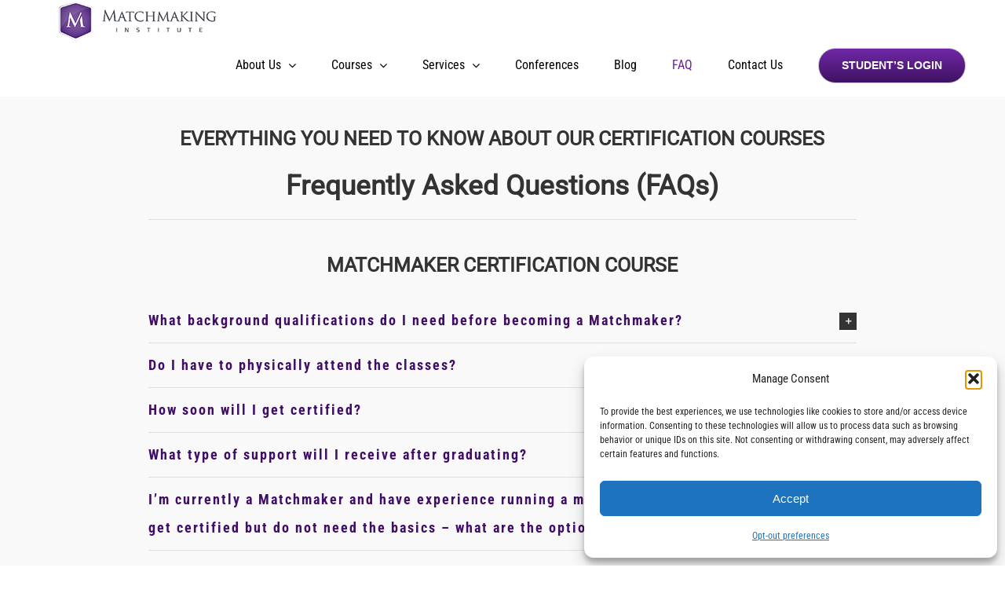

--- FILE ---
content_type: text/html; charset=UTF-8
request_url: https://matchmakinginstitute.com/home/faq/
body_size: 23554
content:
<!DOCTYPE html>
<html class="avada-html-layout-wide avada-html-header-position-top avada-is-100-percent-template" lang="en-US" prefix="og: http://ogp.me/ns# fb: http://ogp.me/ns/fb#">
<head>
	<meta http-equiv="X-UA-Compatible" content="IE=edge" />
	<meta http-equiv="Content-Type" content="text/html; charset=utf-8"/>
	<meta name="viewport" content="width=device-width, initial-scale=1" />
	<title>FAQ &#8211; Matchmaking Institute</title>
<meta name='robots' content='max-image-preview:large' />
	<style>img:is([sizes="auto" i], [sizes^="auto," i]) { contain-intrinsic-size: 3000px 1500px }</style>
	<link rel="alternate" type="application/rss+xml" title="Matchmaking Institute &raquo; Feed" href="https://matchmakinginstitute.com/home/feed/" />
<link rel="alternate" type="application/rss+xml" title="Matchmaking Institute &raquo; Comments Feed" href="https://matchmakinginstitute.com/home/comments/feed/" />
					<link rel="shortcut icon" href="https://matchmakinginstitute.com/home/wp-content/uploads/2017/10/Favicon16px.png" type="image/x-icon" />
		
		
		
									<meta name="description" content="EVERYTHING YOU NEED TO KNOW ABOUT OUR CERTIFICATION COURSES 
Frequently Asked Questions (FAQs)  
MATCHMAKER CERTIFICATION COURSE   SCIENCE-BASED COACHING COURSE  CERTIFICATION VALIDITY PERIOD  PAYMENT &amp; REFUND POLICY  DISCOUNT &amp; OFFERS"/>
				
		<meta property="og:locale" content="en_US"/>
		<meta property="og:type" content="article"/>
		<meta property="og:site_name" content="Matchmaking Institute"/>
		<meta property="og:title" content="  FAQ"/>
				<meta property="og:description" content="EVERYTHING YOU NEED TO KNOW ABOUT OUR CERTIFICATION COURSES 
Frequently Asked Questions (FAQs)  
MATCHMAKER CERTIFICATION COURSE   SCIENCE-BASED COACHING COURSE  CERTIFICATION VALIDITY PERIOD  PAYMENT &amp; REFUND POLICY  DISCOUNT &amp; OFFERS"/>
				<meta property="og:url" content="https://matchmakinginstitute.com/home/faq/"/>
													<meta property="article:modified_time" content="2022-12-18T03:59:56+00:00"/>
											<meta property="og:image" content="https://matchmakinginstitute.com/home/wp-content/uploads/2018/09/Logo210.png"/>
		<meta property="og:image:width" content="210"/>
		<meta property="og:image:height" content="53"/>
		<meta property="og:image:type" content="image/png"/>
				<script type="text/javascript">
/* <![CDATA[ */
window._wpemojiSettings = {"baseUrl":"https:\/\/s.w.org\/images\/core\/emoji\/15.1.0\/72x72\/","ext":".png","svgUrl":"https:\/\/s.w.org\/images\/core\/emoji\/15.1.0\/svg\/","svgExt":".svg","source":{"concatemoji":"https:\/\/matchmakinginstitute.com\/home\/wp-includes\/js\/wp-emoji-release.min.js?ver=6.8"}};
/*! This file is auto-generated */
!function(i,n){var o,s,e;function c(e){try{var t={supportTests:e,timestamp:(new Date).valueOf()};sessionStorage.setItem(o,JSON.stringify(t))}catch(e){}}function p(e,t,n){e.clearRect(0,0,e.canvas.width,e.canvas.height),e.fillText(t,0,0);var t=new Uint32Array(e.getImageData(0,0,e.canvas.width,e.canvas.height).data),r=(e.clearRect(0,0,e.canvas.width,e.canvas.height),e.fillText(n,0,0),new Uint32Array(e.getImageData(0,0,e.canvas.width,e.canvas.height).data));return t.every(function(e,t){return e===r[t]})}function u(e,t,n){switch(t){case"flag":return n(e,"\ud83c\udff3\ufe0f\u200d\u26a7\ufe0f","\ud83c\udff3\ufe0f\u200b\u26a7\ufe0f")?!1:!n(e,"\ud83c\uddfa\ud83c\uddf3","\ud83c\uddfa\u200b\ud83c\uddf3")&&!n(e,"\ud83c\udff4\udb40\udc67\udb40\udc62\udb40\udc65\udb40\udc6e\udb40\udc67\udb40\udc7f","\ud83c\udff4\u200b\udb40\udc67\u200b\udb40\udc62\u200b\udb40\udc65\u200b\udb40\udc6e\u200b\udb40\udc67\u200b\udb40\udc7f");case"emoji":return!n(e,"\ud83d\udc26\u200d\ud83d\udd25","\ud83d\udc26\u200b\ud83d\udd25")}return!1}function f(e,t,n){var r="undefined"!=typeof WorkerGlobalScope&&self instanceof WorkerGlobalScope?new OffscreenCanvas(300,150):i.createElement("canvas"),a=r.getContext("2d",{willReadFrequently:!0}),o=(a.textBaseline="top",a.font="600 32px Arial",{});return e.forEach(function(e){o[e]=t(a,e,n)}),o}function t(e){var t=i.createElement("script");t.src=e,t.defer=!0,i.head.appendChild(t)}"undefined"!=typeof Promise&&(o="wpEmojiSettingsSupports",s=["flag","emoji"],n.supports={everything:!0,everythingExceptFlag:!0},e=new Promise(function(e){i.addEventListener("DOMContentLoaded",e,{once:!0})}),new Promise(function(t){var n=function(){try{var e=JSON.parse(sessionStorage.getItem(o));if("object"==typeof e&&"number"==typeof e.timestamp&&(new Date).valueOf()<e.timestamp+604800&&"object"==typeof e.supportTests)return e.supportTests}catch(e){}return null}();if(!n){if("undefined"!=typeof Worker&&"undefined"!=typeof OffscreenCanvas&&"undefined"!=typeof URL&&URL.createObjectURL&&"undefined"!=typeof Blob)try{var e="postMessage("+f.toString()+"("+[JSON.stringify(s),u.toString(),p.toString()].join(",")+"));",r=new Blob([e],{type:"text/javascript"}),a=new Worker(URL.createObjectURL(r),{name:"wpTestEmojiSupports"});return void(a.onmessage=function(e){c(n=e.data),a.terminate(),t(n)})}catch(e){}c(n=f(s,u,p))}t(n)}).then(function(e){for(var t in e)n.supports[t]=e[t],n.supports.everything=n.supports.everything&&n.supports[t],"flag"!==t&&(n.supports.everythingExceptFlag=n.supports.everythingExceptFlag&&n.supports[t]);n.supports.everythingExceptFlag=n.supports.everythingExceptFlag&&!n.supports.flag,n.DOMReady=!1,n.readyCallback=function(){n.DOMReady=!0}}).then(function(){return e}).then(function(){var e;n.supports.everything||(n.readyCallback(),(e=n.source||{}).concatemoji?t(e.concatemoji):e.wpemoji&&e.twemoji&&(t(e.twemoji),t(e.wpemoji)))}))}((window,document),window._wpemojiSettings);
/* ]]> */
</script>
<style id='wp-emoji-styles-inline-css' type='text/css'>

	img.wp-smiley, img.emoji {
		display: inline !important;
		border: none !important;
		box-shadow: none !important;
		height: 1em !important;
		width: 1em !important;
		margin: 0 0.07em !important;
		vertical-align: -0.1em !important;
		background: none !important;
		padding: 0 !important;
	}
</style>
<link rel='stylesheet' id='cmplz-general-css' href='https://matchmakinginstitute.com/home/wp-content/plugins/complianz-gdpr/assets/css/cookieblocker.min.css?ver=1764611690' type='text/css' media='all' />
<link rel='stylesheet' id='fusion-dynamic-css-css' href='https://matchmakinginstitute.com/home/wp-content/uploads/fusion-styles/59e19333368315f87cf8a1003f7184f9.min.css?ver=3.12' type='text/css' media='all' />
<script type="text/javascript" src="https://matchmakinginstitute.com/home/wp-includes/js/jquery/jquery.min.js?ver=3.7.1" id="jquery-core-js"></script>
<script type="text/javascript" src="https://matchmakinginstitute.com/home/wp-includes/js/jquery/jquery-migrate.min.js?ver=3.4.1" id="jquery-migrate-js"></script>
<link rel="https://api.w.org/" href="https://matchmakinginstitute.com/home/wp-json/" /><link rel="alternate" title="JSON" type="application/json" href="https://matchmakinginstitute.com/home/wp-json/wp/v2/pages/13815" /><link rel="EditURI" type="application/rsd+xml" title="RSD" href="https://matchmakinginstitute.com/home/xmlrpc.php?rsd" />
<meta name="generator" content="WordPress 6.8" />
<link rel="canonical" href="https://matchmakinginstitute.com/home/faq/" />
<link rel='shortlink' href='https://matchmakinginstitute.com/home/?p=13815' />
<link rel="alternate" title="oEmbed (JSON)" type="application/json+oembed" href="https://matchmakinginstitute.com/home/wp-json/oembed/1.0/embed?url=https%3A%2F%2Fmatchmakinginstitute.com%2Fhome%2Ffaq%2F" />
<link rel="alternate" title="oEmbed (XML)" type="text/xml+oembed" href="https://matchmakinginstitute.com/home/wp-json/oembed/1.0/embed?url=https%3A%2F%2Fmatchmakinginstitute.com%2Fhome%2Ffaq%2F&#038;format=xml" />
			<!-- DO NOT COPY THIS SNIPPET! Start of Page Analytics Tracking for HubSpot WordPress plugin v11.3.21-->
			<script class="hsq-set-content-id" data-content-id="standard-page">
				var _hsq = _hsq || [];
				_hsq.push(["setContentType", "standard-page"]);
			</script>
			<!-- DO NOT COPY THIS SNIPPET! End of Page Analytics Tracking for HubSpot WordPress plugin -->
						<style>.cmplz-hidden {
					display: none !important;
				}</style><style type="text/css" id="css-fb-visibility">@media screen and (max-width: 640px){.fusion-no-small-visibility{display:none !important;}body .sm-text-align-center{text-align:center !important;}body .sm-text-align-left{text-align:left !important;}body .sm-text-align-right{text-align:right !important;}body .sm-flex-align-center{justify-content:center !important;}body .sm-flex-align-flex-start{justify-content:flex-start !important;}body .sm-flex-align-flex-end{justify-content:flex-end !important;}body .sm-mx-auto{margin-left:auto !important;margin-right:auto !important;}body .sm-ml-auto{margin-left:auto !important;}body .sm-mr-auto{margin-right:auto !important;}body .fusion-absolute-position-small{position:absolute;top:auto;width:100%;}.awb-sticky.awb-sticky-small{ position: sticky; top: var(--awb-sticky-offset,0); }}@media screen and (min-width: 641px) and (max-width: 1024px){.fusion-no-medium-visibility{display:none !important;}body .md-text-align-center{text-align:center !important;}body .md-text-align-left{text-align:left !important;}body .md-text-align-right{text-align:right !important;}body .md-flex-align-center{justify-content:center !important;}body .md-flex-align-flex-start{justify-content:flex-start !important;}body .md-flex-align-flex-end{justify-content:flex-end !important;}body .md-mx-auto{margin-left:auto !important;margin-right:auto !important;}body .md-ml-auto{margin-left:auto !important;}body .md-mr-auto{margin-right:auto !important;}body .fusion-absolute-position-medium{position:absolute;top:auto;width:100%;}.awb-sticky.awb-sticky-medium{ position: sticky; top: var(--awb-sticky-offset,0); }}@media screen and (min-width: 1025px){.fusion-no-large-visibility{display:none !important;}body .lg-text-align-center{text-align:center !important;}body .lg-text-align-left{text-align:left !important;}body .lg-text-align-right{text-align:right !important;}body .lg-flex-align-center{justify-content:center !important;}body .lg-flex-align-flex-start{justify-content:flex-start !important;}body .lg-flex-align-flex-end{justify-content:flex-end !important;}body .lg-mx-auto{margin-left:auto !important;margin-right:auto !important;}body .lg-ml-auto{margin-left:auto !important;}body .lg-mr-auto{margin-right:auto !important;}body .fusion-absolute-position-large{position:absolute;top:auto;width:100%;}.awb-sticky.awb-sticky-large{ position: sticky; top: var(--awb-sticky-offset,0); }}</style>		<style type="text/css" id="wp-custom-css">
			.show_testimonials .review.avatar-image {
    background-color: #f6f6f6 !important;
}
.show_testimonials .review.avatar-image .testimonial-thumbnail {
    padding-top: 30px;
}
.show_testimonials .review.avatar-image .author {
    padding: 0px 20px 30px 20px;
}

		</style>
				<script type="text/javascript">
			var doc = document.documentElement;
			doc.setAttribute( 'data-useragent', navigator.userAgent );
		</script>
		<style type="text/css" id="fusion-builder-page-css">main#main {
    padding-bottom: 0px !important;
}</style>
	<!-- Google Tag Manager -->
<script>(function(w,d,s,l,i){w[l]=w[l]||[];w[l].push({'gtm.start':
new Date().getTime(),event:'gtm.js'});var f=d.getElementsByTagName(s)[0],
j=d.createElement(s),dl=l!='dataLayer'?'&l='+l:'';j.async=true;j.src=
'https://www.googletagmanager.com/gtm.js?id='+i+dl;f.parentNode.insertBefore(j,f);
})(window,document,'script','dataLayer','GTM-WCXKBK5');</script>
<!-- End Google Tag Manager -->

<style type="text/css">@font-face {font-family:Oswald;font-style:normal;font-weight:400;src:url(/cf-fonts/s/oswald/5.0.18/vietnamese/400/normal.woff2);unicode-range:U+0102-0103,U+0110-0111,U+0128-0129,U+0168-0169,U+01A0-01A1,U+01AF-01B0,U+0300-0301,U+0303-0304,U+0308-0309,U+0323,U+0329,U+1EA0-1EF9,U+20AB;font-display:swap;}@font-face {font-family:Oswald;font-style:normal;font-weight:400;src:url(/cf-fonts/s/oswald/5.0.18/cyrillic-ext/400/normal.woff2);unicode-range:U+0460-052F,U+1C80-1C88,U+20B4,U+2DE0-2DFF,U+A640-A69F,U+FE2E-FE2F;font-display:swap;}@font-face {font-family:Oswald;font-style:normal;font-weight:400;src:url(/cf-fonts/s/oswald/5.0.18/latin/400/normal.woff2);unicode-range:U+0000-00FF,U+0131,U+0152-0153,U+02BB-02BC,U+02C6,U+02DA,U+02DC,U+0304,U+0308,U+0329,U+2000-206F,U+2074,U+20AC,U+2122,U+2191,U+2193,U+2212,U+2215,U+FEFF,U+FFFD;font-display:swap;}@font-face {font-family:Oswald;font-style:normal;font-weight:400;src:url(/cf-fonts/s/oswald/5.0.18/cyrillic/400/normal.woff2);unicode-range:U+0301,U+0400-045F,U+0490-0491,U+04B0-04B1,U+2116;font-display:swap;}@font-face {font-family:Oswald;font-style:normal;font-weight:400;src:url(/cf-fonts/s/oswald/5.0.18/latin-ext/400/normal.woff2);unicode-range:U+0100-02AF,U+0304,U+0308,U+0329,U+1E00-1E9F,U+1EF2-1EFF,U+2020,U+20A0-20AB,U+20AD-20CF,U+2113,U+2C60-2C7F,U+A720-A7FF;font-display:swap;}</style>
<style type="text/css">@font-face {font-family:Roboto Condensed;font-style:normal;font-weight:400;src:url(/cf-fonts/s/roboto-condensed/5.0.14/vietnamese/400/normal.woff2);unicode-range:U+0102-0103,U+0110-0111,U+0128-0129,U+0168-0169,U+01A0-01A1,U+01AF-01B0,U+0300-0301,U+0303-0304,U+0308-0309,U+0323,U+0329,U+1EA0-1EF9,U+20AB;font-display:swap;}@font-face {font-family:Roboto Condensed;font-style:normal;font-weight:400;src:url(/cf-fonts/s/roboto-condensed/5.0.14/greek/400/normal.woff2);unicode-range:U+0370-03FF;font-display:swap;}@font-face {font-family:Roboto Condensed;font-style:normal;font-weight:400;src:url(/cf-fonts/s/roboto-condensed/5.0.14/latin/400/normal.woff2);unicode-range:U+0000-00FF,U+0131,U+0152-0153,U+02BB-02BC,U+02C6,U+02DA,U+02DC,U+0304,U+0308,U+0329,U+2000-206F,U+2074,U+20AC,U+2122,U+2191,U+2193,U+2212,U+2215,U+FEFF,U+FFFD;font-display:swap;}@font-face {font-family:Roboto Condensed;font-style:normal;font-weight:400;src:url(/cf-fonts/s/roboto-condensed/5.0.14/cyrillic-ext/400/normal.woff2);unicode-range:U+0460-052F,U+1C80-1C88,U+20B4,U+2DE0-2DFF,U+A640-A69F,U+FE2E-FE2F;font-display:swap;}@font-face {font-family:Roboto Condensed;font-style:normal;font-weight:400;src:url(/cf-fonts/s/roboto-condensed/5.0.14/latin-ext/400/normal.woff2);unicode-range:U+0100-02AF,U+0304,U+0308,U+0329,U+1E00-1E9F,U+1EF2-1EFF,U+2020,U+20A0-20AB,U+20AD-20CF,U+2113,U+2C60-2C7F,U+A720-A7FF;font-display:swap;}@font-face {font-family:Roboto Condensed;font-style:normal;font-weight:400;src:url(/cf-fonts/s/roboto-condensed/5.0.14/greek-ext/400/normal.woff2);unicode-range:U+1F00-1FFF;font-display:swap;}@font-face {font-family:Roboto Condensed;font-style:normal;font-weight:400;src:url(/cf-fonts/s/roboto-condensed/5.0.14/cyrillic/400/normal.woff2);unicode-range:U+0301,U+0400-045F,U+0490-0491,U+04B0-04B1,U+2116;font-display:swap;}</style>

<!-- Facebook Pixel Code -->
<script>
!function(f,b,e,v,n,t,s){if(f.fbq)return;n=f.fbq=function(){n.callMethod?
n.callMethod.apply(n,arguments):n.queue.push(arguments)};if(!f._fbq)f._fbq=n;
n.push=n;n.loaded=!0;n.version='2.0';n.queue=[];t=b.createElement(e);t.async=!0;
t.src=v;s=b.getElementsByTagName(e)[0];s.parentNode.insertBefore(t,s)}(window,
document,'script','https://connect.facebook.net/en_US/fbevents.js');
fbq('init', '1660943497519037');
fbq('track', "PageView");</script>
<noscript><img height="1" width="1" style="display:none" src="https://www.facebook.com/tr?id=1660943497519037&ev=PageView&noscript=1"/></noscript>
<!-- End Facebook Pixel Code -->

<script src='//optassets.ontraport.com/tracking.js' type='text/javascript' async='true' onload='_mri="22309",_mr_domain="matchmakinginstitute.ontraport.com",mrtracking();'></script>

<!-- Google Code for Remarketing Tag -->
<script type="text/javascript">
/* <![CDATA[ */
var google_conversion_id = 875244787;
var google_custom_params = window.google_tag_params;
var google_remarketing_only = true;
/* ]]> */
</script>
<script type="text/javascript" src="//www.googleadservices.com/pagead/conversion.js">
</script>
<noscript>
<div style="display:inline;">
<img height="1" width="1" style="border-style:none;" alt="" src="//googleads.g.doubleclick.net/pagead/viewthroughconversion/875244787/?value=0&guid=ON&script=0"/>
</div>
</noscript>

<!-- Global site tag (gtag.js) - Google Analytics -->
<script type="text/plain" data-service="google-analytics" data-category="statistics" async data-cmplz-src="https://www.googletagmanager.com/gtag/js?id=UA-36982303-75"></script>
<script>
  window.dataLayer = window.dataLayer || [];
  function gtag(){dataLayer.push(arguments);}
  gtag('js', new Date());

  gtag('config', 'UA-36982303-75');
</script></head>

<body data-cmplz=1 class="wp-singular page-template page-template-100-width page-template-100-width-php page page-id-13815 wp-theme-Avada fusion-image-hovers fusion-pagination-sizing fusion-button_type-flat fusion-button_span-no fusion-button_gradient-linear avada-image-rollover-circle-no avada-image-rollover-no fusion-has-button-gradient fusion-body ltr fusion-sticky-header no-mobile-sticky-header no-mobile-slidingbar no-desktop-totop no-mobile-totop fusion-disable-outline fusion-sub-menu-fade mobile-logo-pos-left layout-wide-mode avada-has-boxed-modal-shadow-none layout-scroll-offset-full avada-has-zero-margin-offset-top fusion-top-header menu-text-align-center mobile-menu-design-modern fusion-show-pagination-text fusion-header-layout-v1 avada-responsive avada-footer-fx-none avada-menu-highlight-style-bar fusion-search-form-classic fusion-main-menu-search-dropdown fusion-avatar-square avada-dropdown-styles avada-blog-layout-large avada-blog-archive-layout-large avada-header-shadow-no avada-menu-icon-position-left avada-has-megamenu-shadow avada-has-breadcrumb-mobile-hidden avada-has-titlebar-hide avada-social-full-transparent avada-has-pagination-padding avada-flyout-menu-direction-fade avada-ec-views-v1" data-awb-post-id="13815">
		<a class="skip-link screen-reader-text" href="#content">Skip to content</a>

	<div id="boxed-wrapper">
		
		<div id="wrapper" class="fusion-wrapper">
			<div id="home" style="position:relative;top:-1px;"></div>
							
					
			<header class="fusion-header-wrapper">
				<div class="fusion-header-v1 fusion-logo-alignment fusion-logo-left fusion-sticky-menu- fusion-sticky-logo-1 fusion-mobile-logo-1  fusion-mobile-menu-design-modern">
					<div class="fusion-header-sticky-height"></div>
<div class="fusion-header">
	<div class="fusion-row">
					<div class="fusion-logo" data-margin-top="0px" data-margin-bottom="0px" data-margin-left="20px" data-margin-right="20px">
			<a class="fusion-logo-link"  href="https://matchmakinginstitute.com/home/" >

						<!-- standard logo -->
			<img src="https://matchmakinginstitute.com/home/wp-content/uploads/2018/09/Logo210.png" srcset="https://matchmakinginstitute.com/home/wp-content/uploads/2018/09/Logo210.png 1x, https://matchmakinginstitute.com/home/wp-content/uploads/2018/09/LogoRetina600px.png 2x" width="210" height="53" style="max-height:53px;height:auto;" alt="Matchmaking Institute Logo" data-retina_logo_url="https://matchmakinginstitute.com/home/wp-content/uploads/2018/09/LogoRetina600px.png" class="fusion-standard-logo" />

											<!-- mobile logo -->
				<img src="https://matchmakinginstitute.com/home/wp-content/uploads/2018/09/Logo210.png" srcset="https://matchmakinginstitute.com/home/wp-content/uploads/2018/09/Logo210.png 1x, https://matchmakinginstitute.com/home/wp-content/uploads/2018/09/LogoRetina600px.png 2x" width="210" height="53" style="max-height:53px;height:auto;" alt="Matchmaking Institute Logo" data-retina_logo_url="https://matchmakinginstitute.com/home/wp-content/uploads/2018/09/LogoRetina600px.png" class="fusion-mobile-logo" />
			
											<!-- sticky header logo -->
				<img src="https://matchmakinginstitute.com/home/wp-content/uploads/2018/09/Logo210.png" srcset="https://matchmakinginstitute.com/home/wp-content/uploads/2018/09/Logo210.png 1x, https://matchmakinginstitute.com/home/wp-content/uploads/2018/09/LogoRetina600px.png 2x" width="210" height="53" style="max-height:53px;height:auto;" alt="Matchmaking Institute Logo" data-retina_logo_url="https://matchmakinginstitute.com/home/wp-content/uploads/2018/09/LogoRetina600px.png" class="fusion-sticky-logo" />
					</a>
		</div>		<nav class="fusion-main-menu" aria-label="Main Menu"><ul id="menu-main-menu" class="fusion-menu"><li  id="menu-item-11358"  class="menu-item menu-item-type-custom menu-item-object-custom menu-item-has-children menu-item-11358 fusion-dropdown-menu"  data-item-id="11358"><a  href="#" class="fusion-bar-highlight"><span class="menu-text">About Us</span> <span class="fusion-caret"><i class="fusion-dropdown-indicator" aria-hidden="true"></i></span></a><ul class="sub-menu"><li  id="menu-item-11813"  class="menu-item menu-item-type-post_type menu-item-object-page menu-item-11813 fusion-dropdown-submenu" ><a  href="https://matchmakinginstitute.com/home/start-here/" class="fusion-bar-highlight"><span>Start Here</span></a></li><li  id="menu-item-1287"  class="menu-item menu-item-type-custom menu-item-object-custom menu-item-1287 fusion-dropdown-submenu" ><a  href="https://matchmakinginstitute.com/home/about-us/" class="fusion-bar-highlight"><span>The Institute</span></a></li><li  id="menu-item-1924"  class="menu-item menu-item-type-post_type menu-item-object-page menu-item-1924 fusion-dropdown-submenu" ><a  href="https://matchmakinginstitute.com/home/faculty/" class="fusion-bar-highlight"><span>Faculty</span></a></li><li  id="menu-item-2047"  class="menu-item menu-item-type-post_type menu-item-object-page menu-item-2047 fusion-dropdown-submenu" ><a  href="https://matchmakinginstitute.com/home/advisors/" class="fusion-bar-highlight"><span>Advisors</span></a></li><li  id="menu-item-10982"  class="menu-item menu-item-type-post_type menu-item-object-page menu-item-10982 fusion-dropdown-submenu" ><a  href="https://matchmakinginstitute.com/home/press/" class="fusion-bar-highlight"><span>Press</span></a></li></ul></li><li  id="menu-item-1077"  class="menu-item menu-item-type-custom menu-item-object-custom menu-item-has-children menu-item-1077 fusion-megamenu-menu "  data-item-id="1077"><a  href="https://matchmakinginstitute.com/home/start-here/" class="fusion-bar-highlight"><span class="menu-text">Courses</span> <span class="fusion-caret"><i class="fusion-dropdown-indicator" aria-hidden="true"></i></span></a><div class="fusion-megamenu-wrapper fusion-columns-2 columns-per-row-2 columns-2 col-span-12 fusion-megamenu-fullwidth"><div class="row"><div class="fusion-megamenu-holder" style="width:1100px;" data-width="1100px"><ul class="fusion-megamenu"><li  id="menu-item-1249"  class="menu-item menu-item-type-custom menu-item-object-custom menu-item-has-children menu-item-1249 fusion-megamenu-submenu fusion-megamenu-columns-2 col-lg-6 col-md-6 col-sm-6" ><div class='fusion-megamenu-title'><span class="awb-justify-title">New to Matchmaking</span></div><ul class="sub-menu"><li  id="menu-item-1998"  class="menu-item menu-item-type-post_type menu-item-object-page menu-item-1998" ><a  href="https://matchmakinginstitute.com/home/start-here/matchmaker-certification/" class="fusion-bar-highlight"><span><span class="fusion-megamenu-bullet"></span>Become A Certified Matchmaker</span></a></li><li  id="menu-item-12023"  class="menu-item menu-item-type-custom menu-item-object-custom menu-item-12023" ><a  href="https://matchmakinginstitute.com/home/start-here/live-certification-courses/" class="fusion-bar-highlight"><span><span class="fusion-megamenu-bullet"></span>Live Certification Courses</span></a></li><li  id="menu-item-13527"  class="menu-item menu-item-type-post_type menu-item-object-page menu-item-13527" ><a  href="https://matchmakinginstitute.com/home/becomeamatchmaker/" class="fusion-bar-highlight"><span><span class="fusion-megamenu-bullet"></span>Professional Matchmaking Starter Kit</span></a></li></ul></li><li  id="menu-item-1250"  class="menu-item menu-item-type-custom menu-item-object-custom menu-item-has-children menu-item-1250 fusion-megamenu-submenu fusion-megamenu-columns-2 col-lg-6 col-md-6 col-sm-6" ><div class='fusion-megamenu-title'><span class="awb-justify-title">Experienced/ Certified Matchmaker</span></div><ul class="sub-menu"><li  id="menu-item-1747"  class="menu-item menu-item-type-post_type menu-item-object-page menu-item-1747" ><a  href="https://matchmakinginstitute.com/home/meet-the-experts/" class="fusion-bar-highlight"><span><span class="fusion-megamenu-bullet"></span>Ask the Expert</span></a></li><li  id="menu-item-12244"  class="menu-item menu-item-type-post_type menu-item-object-page menu-item-12244" ><a  href="https://matchmakinginstitute.com/home/sciencebased-program/" class="fusion-bar-highlight"><span><span class="fusion-megamenu-bullet"></span>Science-Based Coaching Certification</span></a></li><li  id="menu-item-12021"  class="menu-item menu-item-type-post_type menu-item-object-page menu-item-12021" ><a  href="https://matchmakinginstitute.com/home/10x-multiplier-program/" class="fusion-bar-highlight"><span><span class="fusion-megamenu-bullet"></span>The 10X Sales Multiply &#038; Magnify Program</span></a></li><li  id="menu-item-14428"  class="menu-item menu-item-type-custom menu-item-object-custom menu-item-14428" ><a  href="https://globalloveinstitute.com/courses/high-achievers-course/" class="fusion-bar-highlight"><span><span class="fusion-megamenu-bullet"></span>High Achievers Course</span></a></li></ul></li></ul></div><div style="clear:both;"></div></div></div></li><li  id="menu-item-1079"  class="services menu-item menu-item-type-custom menu-item-object-custom menu-item-has-children menu-item-1079 fusion-megamenu-menu "  data-classes="services" data-item-id="1079"><a  href="#" class="fusion-bar-highlight"><span class="menu-text">Services</span> <span class="fusion-caret"><i class="fusion-dropdown-indicator" aria-hidden="true"></i></span></a><div class="fusion-megamenu-wrapper fusion-columns-1 columns-per-row-1 columns-1 col-span-2"><div class="row"><div class="fusion-megamenu-holder" style="width:1100px;" data-width="1100px"><ul class="fusion-megamenu"><li  id="menu-item-1271"  class="menu-item menu-item-type-custom menu-item-object-custom menu-item-has-children menu-item-1271 fusion-megamenu-submenu fusion-megamenu-columns-1 col-lg-12 col-md-12 col-sm-12"  style="width:100%;"><div class='fusion-megamenu-title'><span class="awb-justify-title">For All</span></div><ul class="sub-menu"><li  id="menu-item-1272"  class="menu-item menu-item-type-custom menu-item-object-custom menu-item-1272" ><a  href="https://globallovedatabase.com/" class="fusion-bar-highlight"><span><span class="fusion-megamenu-bullet"></span>Global Love Database CRM</span></a></li><li  id="menu-item-1746"  class="menu-item menu-item-type-post_type menu-item-object-page menu-item-1746" ><a  href="https://matchmakinginstitute.com/home/meet-the-experts/" class="fusion-bar-highlight"><span><span class="fusion-megamenu-bullet"></span>Ask the Expert</span></a></li><li  id="menu-item-11623"  class="menu-item menu-item-type-post_type menu-item-object-page menu-item-11623" ><a  href="https://matchmakinginstitute.com/home/business-plan-review/" class="fusion-bar-highlight"><span><span class="fusion-megamenu-bullet"></span>Business Plan Review Resubmission</span></a></li><li  id="menu-item-13265"  class="menu-item menu-item-type-custom menu-item-object-custom menu-item-has-children menu-item-13265" ><a  href="#" class="fusion-bar-highlight"><span><span class="fusion-megamenu-bullet"></span>Certification Renewal</span></a><ul class="sub-menu deep-level"><li  id="menu-item-11642"  class="menu-item menu-item-type-post_type menu-item-object-page menu-item-11642" ><a  href="https://matchmakinginstitute.com/home/certification-renewal/" class="fusion-bar-highlight"><span><span class="fusion-megamenu-bullet"></span>For Matchmakers</span></a></li><li  id="menu-item-13266"  class="menu-item menu-item-type-post_type menu-item-object-page menu-item-13266" ><a  href="https://matchmakinginstitute.com/home/certification-renewal-sbc/" class="fusion-bar-highlight"><span><span class="fusion-megamenu-bullet"></span>For Science-Based Coaches</span></a></li></ul></li><li  id="menu-item-12869"  class="menu-item menu-item-type-post_type menu-item-object-page menu-item-12869" ><a  href="https://matchmakinginstitute.com/home/current-matchmaker/" class="fusion-bar-highlight"><span><span class="fusion-megamenu-bullet"></span>Certification for Active Matchmakers</span></a></li><li  id="menu-item-11643"  class="menu-item menu-item-type-post_type menu-item-object-page menu-item-11643" ><a  href="https://matchmakinginstitute.com/home/findcertifiedmatchmaker/" class="fusion-bar-highlight"><span><span class="fusion-megamenu-bullet"></span>Find Certified Matchmaker</span></a></li><li  id="menu-item-13092"  class="menu-item menu-item-type-post_type menu-item-object-page menu-item-13092" ><a  href="https://matchmakinginstitute.com/home/dispute-resolution/" class="fusion-bar-highlight"><span><span class="fusion-megamenu-bullet"></span>Dispute Resolution</span></a></li><li  id="menu-item-11812"  class="menu-item menu-item-type-custom menu-item-object-custom menu-item-11812" ><a  target="_blank" rel="noopener noreferrer" href="https://globalloveinstitute.com/reports" class="fusion-bar-highlight"><span><span class="fusion-megamenu-bullet"></span>Global Love Reports</span></a></li></ul></li></ul></div><div style="clear:both;"></div></div></div></li><li  id="menu-item-13708"  class="menu-item menu-item-type-custom menu-item-object-custom menu-item-13708"  data-item-id="13708"><a  href="https://globalloveinstitute.com/conference/" class="fusion-bar-highlight"><span class="menu-text">Conferences</span></a></li><li  id="menu-item-10978"  class="menu-item menu-item-type-post_type menu-item-object-page menu-item-10978"  data-item-id="10978"><a  href="https://matchmakinginstitute.com/home/blog/" class="fusion-bar-highlight"><span class="menu-text">Blog</span></a></li><li  id="menu-item-13838"  class="menu-item menu-item-type-post_type menu-item-object-page current-menu-item page_item page-item-13815 current_page_item menu-item-13838"  data-item-id="13838"><a  href="https://matchmakinginstitute.com/home/faq/" class="fusion-bar-highlight"><span class="menu-text">FAQ</span></a></li><li  id="menu-item-2026"  class="menu-item menu-item-type-post_type menu-item-object-page menu-item-2026"  data-item-id="2026"><a  href="https://matchmakinginstitute.com/home/contact/" class="fusion-bar-highlight"><span class="menu-text">Contact Us</span></a></li><li  id="menu-item-1082"  class="menu-item menu-item-type-custom menu-item-object-custom menu-item-1082 fusion-menu-item-button"  data-item-id="1082"><a  target="_blank" rel="noopener noreferrer" href="http://mmi-members.com/sign_in" class="fusion-bar-highlight"><span class="menu-text fusion-button button-default button-large">Student&#8217;s Login</span></a></li></ul></nav>	<div class="fusion-mobile-menu-icons">
							<a href="#" class="fusion-icon awb-icon-bars" aria-label="Toggle mobile menu" aria-expanded="false"></a>
		
		
		
			</div>

<nav class="fusion-mobile-nav-holder fusion-mobile-menu-text-align-left" aria-label="Main Menu Mobile"></nav>

					</div>
</div>
				</div>
				<div class="fusion-clearfix"></div>
			</header>
								
							<div id="sliders-container" class="fusion-slider-visibility">
					</div>
				
					
							
			
						<main id="main" class="clearfix width-100">
				<div class="fusion-row" style="max-width:100%;">
<section id="content" class="full-width">
					<div id="post-13815" class="post-13815 page type-page status-publish hentry">
			<span class="entry-title rich-snippet-hidden">FAQ</span><span class="vcard rich-snippet-hidden"><span class="fn"><a href="https://matchmakinginstitute.com/home/author/ricardo/" title="Posts by Ricardo de la Rosa" rel="author">Ricardo de la Rosa</a></span></span><span class="updated rich-snippet-hidden">2022-12-18T03:59:56+00:00</span>						<div class="post-content">
				<div class="fusion-fullwidth fullwidth-box fusion-builder-row-1 fusion-flex-container nonhundred-percent-fullwidth non-hundred-percent-height-scrolling" style="--awb-border-radius-top-left:0px;--awb-border-radius-top-right:0px;--awb-border-radius-bottom-right:0px;--awb-border-radius-bottom-left:0px;--awb-padding-top:36px;--awb-padding-bottom:0px;--awb-margin-top:0px;--awb-margin-bottom:0px;--awb-background-color:#f9f9f9;--awb-flex-wrap:wrap;" ><div class="fusion-builder-row fusion-row fusion-flex-align-items-flex-start fusion-flex-justify-content-center fusion-flex-content-wrap" style="max-width:1352px;margin-left: calc(-4% / 2 );margin-right: calc(-4% / 2 );"><div class="fusion-layout-column fusion_builder_column fusion-builder-column-0 fusion_builder_column_3_4 3_4 fusion-flex-column" style="--awb-bg-size:cover;--awb-width-large:75%;--awb-margin-top-large:0px;--awb-spacing-right-large:2.56%;--awb-margin-bottom-large:0px;--awb-spacing-left-large:2.56%;--awb-width-medium:83.333333333333%;--awb-spacing-right-medium:2.304%;--awb-spacing-left-medium:2.304%;--awb-width-small:100%;--awb-spacing-right-small:1.92%;--awb-spacing-left-small:1.92%;"><div class="fusion-column-wrapper fusion-column-has-shadow fusion-flex-justify-content-flex-start fusion-content-layout-column"><div class="fusion-title title fusion-title-1 fusion-sep-none fusion-title-center fusion-title-text fusion-title-size-three" style="--awb-font-size:25px;"><h3 class="fusion-title-heading title-heading-center fusion-responsive-typography-calculated" style="font-family:&quot;Roboto&quot;;margin:0;font-size:1em;--fontSize:25;--minFontSize:25;line-height:1.4;">EVERYTHING YOU NEED TO KNOW ABOUT OUR CERTIFICATION COURSES</h3></div><div class="fusion-title title fusion-title-2 fusion-sep-none fusion-title-center fusion-title-text fusion-title-size-two"><h2 class="fusion-title-heading title-heading-center fusion-responsive-typography-calculated" style="font-family:&quot;Roboto&quot;;margin:0;--fontSize:35;line-height:1;">Frequently Asked Questions (FAQs)</h2></div><div class="fusion-separator fusion-full-width-sep" style="align-self: center;margin-left: auto;margin-right: auto;margin-bottom:20px;width:100%;"><div class="fusion-separator-border sep-single sep-solid" style="--awb-height:20px;--awb-amount:20px;border-color:#e0dede;border-top-width:1px;"></div></div><div class="fusion-title title fusion-title-3 fusion-sep-none fusion-title-center fusion-title-text fusion-title-size-three" style="--awb-margin-top:20px;--awb-font-size:25px;"><h3 class="fusion-title-heading title-heading-center fusion-responsive-typography-calculated" style="font-family:&quot;Roboto&quot;;margin:0;font-size:1em;--fontSize:25;--minFontSize:25;line-height:1.4;">MATCHMAKER CERTIFICATION COURSE</h3></div><style type="text/css">.fusion-faqs-wrapper #accordian-1 .fusion-panel { border-color:#e0dede; }.fusion-faqs-wrapper #accordian-1 .fusion-panel:hover{ border-color: #e0dede; }.fusion-accordian #accordian-1 .panel-title a .fa-fusion-box:before{ font-size: 13px;width: 13px;}.fusion-accordian #accordian-1 .panel-title a .fa-fusion-box{ color: #ffffff;}.fusion-accordian #accordian-1.fusion-toggle-icon-right .fusion-toggle-heading{ margin-right: 31px;}.fusion-accordian  #accordian-1 .panel-title a{font-size:18px;font-family:"Roboto Condensed";font-style:normal;font-weight:700;}.fusion-accordian  #accordian-1 .panel-title a:not(:hover){}.fusion-accordian  #accordian-1 .toggle-content{font-family:"Roboto Condensed";font-style:normal;font-weight:400;}.fusion-accordian #accordian-1 .fa-fusion-box { background-color: #333333 !important;border-color: #333333 !important;}.fusion-accordian #accordian-1 .panel-title a:hover,.fusion-accordian #accordian-1 .panel-title a.hover { color: #0000ff;}.fusion-faq-shortcode .fusion-accordian #accordian-1 .fusion-toggle-boxed-mode:hover .panel-title a { color: #0000ff;}.fusion-accordian #accordian-1 .panel-title .active .fa-fusion-box,.fusion-accordian #accordian-1 .panel-title a:hover .fa-fusion-box,.fusion-accordian #accordian-1 .panel-title a.hover .fa-fusion-box { background-color: #0000ff!important;border-color: #0000ff!important;}</style><div class="fusion-faq-shortcode" style=""><div class="fusion-faqs-wrapper"><div class="accordian fusion-accordian"><div class="panel-group  fusion-toggle-icon-right" id="accordian-1"><div class="fusion-panel panel-default fusion-faq-post fusion-faq-post-13818 matchmaking-certification-course "><span class="entry-title rich-snippet-hidden">What background qualifications do I need before becoming a Matchmaker?</span><span class="vcard rich-snippet-hidden"><span class="fn"><a href="https://matchmakinginstitute.com/home/author/admin/" title="Posts by admin" rel="author">admin</a></span></span><span class="updated rich-snippet-hidden">2022-12-15T12:41:38+00:00</span><div class="panel-heading"><h4 id="faq_1-13818" class="panel-title toggle"><a data-toggle="collapse" class="collapsed" data-target="#collapse-1-13818" href="#collapse-1-13818" aria-expanded="false"><div class="fusion-toggle-icon-wrapper"><div class="fusion-toggle-icon-wrapper-main"><div class="fusion-toggle-icon-wrapper-sub"><i class="fa-fusion-box active-icon awb-icon-minus" aria-hidden="true"></i><i class="fa-fusion-box inactive-icon awb-icon-plus" aria-hidden="true"></i></div></div></div><div class="fusion-toggle-heading">What background qualifications do I need before becoming a Matchmaker?</div></a></h4></div><div id="collapse-1-13818" aria-labelledby="faq_1-13818" class="panel-collapse collapse"><div class="panel-body toggle-content post-content"><p><span>Anyone can join our certification training to become a Matchmaker! We’ve been certifying thousands of Matchmakers since 2003 and have seen people from all walks of life sign up for our course and transition to becoming full-time Matchmakers and business owners.</span></p>
<p><span>The Matchmaker Certification Course consists of 12 carefully put together, structural training modules that are designed to help passionate individuals like you – with a dream of helping singles around the world find and meet the right one – successfully set up their matchmaking business!</span></p>
</div></div></div><div class="fusion-panel panel-default fusion-faq-post fusion-faq-post-13819 matchmaking-certification-course "><span class="entry-title rich-snippet-hidden">Do I have to physically attend the classes?</span><span class="vcard rich-snippet-hidden"><span class="fn"><a href="https://matchmakinginstitute.com/home/author/admin/" title="Posts by admin" rel="author">admin</a></span></span><span class="updated rich-snippet-hidden">2022-12-15T12:48:59+00:00</span><div class="panel-heading"><h4 id="faq_1-13819" class="panel-title toggle"><a data-toggle="collapse" class="collapsed" data-target="#collapse-1-13819" href="#collapse-1-13819" aria-expanded="false"><div class="fusion-toggle-icon-wrapper"><div class="fusion-toggle-icon-wrapper-main"><div class="fusion-toggle-icon-wrapper-sub"><i class="fa-fusion-box active-icon awb-icon-minus" aria-hidden="true"></i><i class="fa-fusion-box inactive-icon awb-icon-plus" aria-hidden="true"></i></div></div></div><div class="fusion-toggle-heading">Do I have to physically attend the classes?</div></a></h4></div><div id="collapse-1-13819" aria-labelledby="faq_1-13819" class="panel-collapse collapse"><div class="panel-body toggle-content post-content"><p><span>The training is conducted online. You will receive 400 pages of our homestudy kit along with access to our online learning portal. The online learning portal will release 1 module per week. There are a total of 12 modules.<br />
</span><span><br />
Our course Instructor also conducts an online group class once a week remotely (via Zoom) at 1:00 PM Eastern Time (EST)</span></p>
</div></div></div><div class="fusion-panel panel-default fusion-faq-post fusion-faq-post-13820 matchmaking-certification-course "><span class="entry-title rich-snippet-hidden">How soon will I get certified?</span><span class="vcard rich-snippet-hidden"><span class="fn"><a href="https://matchmakinginstitute.com/home/author/admin/" title="Posts by admin" rel="author">admin</a></span></span><span class="updated rich-snippet-hidden">2022-12-15T12:51:20+00:00</span><div class="panel-heading"><h4 id="faq_1-13820" class="panel-title toggle"><a data-toggle="collapse" class="collapsed" data-target="#collapse-1-13820" href="#collapse-1-13820" aria-expanded="false"><div class="fusion-toggle-icon-wrapper"><div class="fusion-toggle-icon-wrapper-main"><div class="fusion-toggle-icon-wrapper-sub"><i class="fa-fusion-box active-icon awb-icon-minus" aria-hidden="true"></i><i class="fa-fusion-box inactive-icon awb-icon-plus" aria-hidden="true"></i></div></div></div><div class="fusion-toggle-heading">How soon will I get certified?</div></a></h4></div><div id="collapse-1-13820" aria-labelledby="faq_1-13820" class="panel-collapse collapse"><div class="panel-body toggle-content post-content"><p><span>The certification process takes 12 weeks to complete. At the end of the training, you will be asked to design your own business plan. Your course instructor will review the business plan and upon approval, you will receive your digital certification and certification seal.<br />
</span><span><br />
Taking too long to send in your business plan could result in failing to be certified within the stipulated time of 12 weeks. Let us know you need to pause your learning. We allow a pause of up to 12 months, after which your account will expire.</span></p>
</div></div></div><div class="fusion-panel panel-default fusion-faq-post fusion-faq-post-13822 matchmaking-certification-course "><span class="entry-title rich-snippet-hidden">What type of support will I receive after graduating?</span><span class="vcard rich-snippet-hidden"><span class="fn"><a href="https://matchmakinginstitute.com/home/author/admin/" title="Posts by admin" rel="author">admin</a></span></span><span class="updated rich-snippet-hidden">2022-12-15T12:56:09+00:00</span><div class="panel-heading"><h4 id="faq_1-13822" class="panel-title toggle"><a data-toggle="collapse" class="collapsed" data-target="#collapse-1-13822" href="#collapse-1-13822" aria-expanded="false"><div class="fusion-toggle-icon-wrapper"><div class="fusion-toggle-icon-wrapper-main"><div class="fusion-toggle-icon-wrapper-sub"><i class="fa-fusion-box active-icon awb-icon-minus" aria-hidden="true"></i><i class="fa-fusion-box inactive-icon awb-icon-plus" aria-hidden="true"></i></div></div></div><div class="fusion-toggle-heading">What type of support will I receive after graduating?</div></a></h4></div><div id="collapse-1-13822" aria-labelledby="faq_1-13822" class="panel-collapse collapse"><div class="panel-body toggle-content post-content"><div class="fusion-fullwidth fullwidth-box fusion-builder-row-1-1 fusion-flex-container nonhundred-percent-fullwidth non-hundred-percent-height-scrolling" style="--awb-border-radius-top-left:0px;--awb-border-radius-top-right:0px;--awb-border-radius-bottom-right:0px;--awb-border-radius-bottom-left:0px;--awb-padding-top:0px;--awb-padding-bottom:0px;--awb-margin-top:0px;--awb-margin-bottom:0px;--awb-flex-wrap:wrap;" ><div class="fusion-builder-row fusion-row fusion-flex-align-items-flex-start fusion-flex-content-wrap" style="width:104% !important;max-width:104% !important;margin-left: calc(-4% / 2 );margin-right: calc(-4% / 2 );"><div class="fusion-layout-column fusion_builder_column fusion-builder-column-1 fusion_builder_column_1_1 1_1 fusion-flex-column" style="--awb-padding-top:0px;--awb-padding-right:0px;--awb-padding-bottom:0px;--awb-padding-left:0px;--awb-bg-size:cover;--awb-width-large:100%;--awb-margin-top-large:0px;--awb-spacing-right-large:0px;--awb-margin-bottom-large:0px;--awb-spacing-left-large:0px;--awb-width-medium:100%;--awb-order-medium:0;--awb-spacing-right-medium:1.92%;--awb-spacing-left-medium:1.92%;--awb-width-small:100%;--awb-order-small:0;--awb-spacing-right-small:1.92%;--awb-spacing-left-small:1.92%;"><div class="fusion-column-wrapper fusion-column-has-shadow fusion-flex-justify-content-flex-start fusion-content-layout-column"><div class="fusion-text fusion-text-1" style="--awb-text-transform:none;"><p><span>All graduates enjoy free perks such as:</span></p>
</div><ul style="--awb-size:17px;--awb-item-padding-right:30px;--awb-item-padding-left:50px;--awb-iconcolor:#8bc34a;--awb-line-height:28.9px;--awb-icon-width:28.9px;--awb-icon-height:28.9px;--awb-icon-margin:11.9px;--awb-content-margin:40.8px;" class="fusion-checklist fusion-checklist-1 fusion-checklist-default type-icons"><li class="fusion-li-item" style=""><span class="icon-wrapper circle-no"><i class="fusion-li-icon awb-icon-check" aria-hidden="true"></i></span><div class="fusion-li-item-content">
<p>Access to our private Meta/Facebook Group: Global Love Mastermind, a space for our Institute’s certified Matchmakers and Coaches to exchange business knowledge, collaborate and learn from each other. We also host monthly Zoom webinars that address industry challenges and sharing of best practices in this group.</p>
</div></li><li class="fusion-li-item" style=""><span class="icon-wrapper circle-no"><i class="fusion-li-icon awb-icon-check" aria-hidden="true"></i></span><div class="fusion-li-item-content">
<p>Priority for press and referrals.</p>
</div></li><li class="fusion-li-item" style=""><span class="icon-wrapper circle-no"><i class="fusion-li-icon awb-icon-check" aria-hidden="true"></i></span><div class="fusion-li-item-content">
<p>20% discount off of our annual conferences.</p>
</div></li><li class="fusion-li-item" style=""><span class="icon-wrapper circle-no"><i class="fusion-li-icon awb-icon-check" aria-hidden="true"></i></span><div class="fusion-li-item-content">
<p>Global Love Database CRM access for 2 users (usually only free for 1 user).</p>
</div></li><li class="fusion-li-item" style=""><span class="icon-wrapper circle-no"><i class="fusion-li-icon awb-icon-check" aria-hidden="true"></i></span><div class="fusion-li-item-content">
<p>Mention in our weekly newsletter, Global Love Report of your certification.</p>
</div></li><li class="fusion-li-item" style=""><span class="icon-wrapper circle-no"><i class="fusion-li-icon awb-icon-check" aria-hidden="true"></i></span><div class="fusion-li-item-content">
<p>Dispute Resolution &#8211; We’ll come in as a third-party mediator in the event that you experience a conflict that is unresolvable on your own.</p>
</div></li></ul></div></div></div></div>
</div></div></div><div class="fusion-panel panel-default fusion-faq-post fusion-faq-post-13821 matchmaking-certification-course "><span class="entry-title rich-snippet-hidden">I’m currently a Matchmaker and have experience running a matchmaking business. I want to get certified but do not need the basics &#8211; what are the options for me to get certified?</span><span class="vcard rich-snippet-hidden"><span class="fn"><a href="https://matchmakinginstitute.com/home/author/admin/" title="Posts by admin" rel="author">admin</a></span></span><span class="updated rich-snippet-hidden">2022-12-15T12:53:11+00:00</span><div class="panel-heading"><h4 id="faq_1-13821" class="panel-title toggle"><a data-toggle="collapse" class="collapsed" data-target="#collapse-1-13821" href="#collapse-1-13821" aria-expanded="false"><div class="fusion-toggle-icon-wrapper"><div class="fusion-toggle-icon-wrapper-main"><div class="fusion-toggle-icon-wrapper-sub"><i class="fa-fusion-box active-icon awb-icon-minus" aria-hidden="true"></i><i class="fa-fusion-box inactive-icon awb-icon-plus" aria-hidden="true"></i></div></div></div><div class="fusion-toggle-heading">I’m currently a Matchmaker and have experience running a matchmaking business. I want to get certified but do not need the basics &#8211; what are the options for me to get certified?</div></a></h4></div><div id="collapse-1-13821" aria-labelledby="faq_1-13821" class="panel-collapse collapse"><div class="panel-body toggle-content post-content"><p><span style="font-weight: 400;">If you’re an active Matchmaker who has been in business for 5 years and more, we have a grandfathered certification at just $495.00. </span></p>
</div></div></div></div></div></div></div></div></div><div class="fusion-layout-column fusion_builder_column fusion-builder-column-2 fusion_builder_column_3_4 3_4 fusion-flex-column ColumnsContent" style="--awb-overflow:hidden;--awb-bg-size:cover;--awb-border-radius:10px 10px 10px 10px;--awb-width-large:75%;--awb-margin-top-large:0px;--awb-spacing-right-large:2.56%;--awb-margin-bottom-large:0px;--awb-spacing-left-large:2.56%;--awb-width-medium:100%;--awb-order-medium:0;--awb-spacing-right-medium:1.92%;--awb-spacing-left-medium:1.92%;--awb-width-small:100%;--awb-order-small:0;--awb-spacing-right-small:1.92%;--awb-spacing-left-small:1.92%;"><div class="fusion-column-wrapper fusion-column-has-shadow fusion-flex-justify-content-flex-start fusion-content-layout-column"><div class="fusion-title title fusion-title-4 fusion-sep-none fusion-title-center fusion-title-text fusion-title-size-three" style="--awb-margin-top:20px;--awb-font-size:25px;"><h3 class="fusion-title-heading title-heading-center fusion-responsive-typography-calculated" style="font-family:&quot;Roboto&quot;;margin:0;font-size:1em;--fontSize:25;--minFontSize:25;line-height:1.4;">SCIENCE-BASED COACHING COURSE</h3></div><style type="text/css">.fusion-faqs-wrapper #accordian-2 .fusion-panel { border-color:#e0dede; }.fusion-faqs-wrapper #accordian-2 .fusion-panel:hover{ border-color: #e0dede; }.fusion-accordian #accordian-2 .panel-title a .fa-fusion-box:before{ font-size: 13px;width: 13px;}.fusion-accordian #accordian-2 .panel-title a .fa-fusion-box{ color: #ffffff;}.fusion-accordian #accordian-2.fusion-toggle-icon-right .fusion-toggle-heading{ margin-right: 31px;}.fusion-accordian  #accordian-2 .panel-title a{font-size:18px;font-family:"Roboto Condensed";font-style:normal;font-weight:700;}.fusion-accordian  #accordian-2 .panel-title a:not(:hover){}.fusion-accordian  #accordian-2 .toggle-content{font-family:"Roboto Condensed";font-style:normal;font-weight:400;}.fusion-accordian #accordian-2 .fa-fusion-box { background-color: #333333 !important;border-color: #333333 !important;}.fusion-accordian #accordian-2 .panel-title a:hover,.fusion-accordian #accordian-2 .panel-title a.hover { color: #0000ff;}.fusion-faq-shortcode .fusion-accordian #accordian-2 .fusion-toggle-boxed-mode:hover .panel-title a { color: #0000ff;}.fusion-accordian #accordian-2 .panel-title .active .fa-fusion-box,.fusion-accordian #accordian-2 .panel-title a:hover .fa-fusion-box,.fusion-accordian #accordian-2 .panel-title a.hover .fa-fusion-box { background-color: #0000ff!important;border-color: #0000ff!important;}</style><div class="fusion-faq-shortcode" style=""><div class="fusion-faqs-wrapper"><div class="accordian fusion-accordian"><div class="panel-group  fusion-toggle-icon-right" id="accordian-2"><div class="fusion-panel panel-default fusion-faq-post fusion-faq-post-13823 science-based-coaching-course "><span class="entry-title rich-snippet-hidden">What’s unique about the Science-Based Coaching Course?</span><span class="vcard rich-snippet-hidden"><span class="fn"><a href="https://matchmakinginstitute.com/home/author/admin/" title="Posts by admin" rel="author">admin</a></span></span><span class="updated rich-snippet-hidden">2022-12-15T13:21:37+00:00</span><div class="panel-heading"><h4 id="faq_2-13823" class="panel-title toggle"><a data-toggle="collapse" class="collapsed" data-target="#collapse-2-13823" href="#collapse-2-13823" aria-expanded="false"><div class="fusion-toggle-icon-wrapper"><div class="fusion-toggle-icon-wrapper-main"><div class="fusion-toggle-icon-wrapper-sub"><i class="fa-fusion-box active-icon awb-icon-minus" aria-hidden="true"></i><i class="fa-fusion-box inactive-icon awb-icon-plus" aria-hidden="true"></i></div></div></div><div class="fusion-toggle-heading">What’s unique about the Science-Based Coaching Course?</div></a></h4></div><div id="collapse-2-13823" aria-labelledby="faq_2-13823" class="panel-collapse collapse"><div class="panel-body toggle-content post-content"><p>Many Matchmakers already have the skill sets to coach singles and give advice but they are not confident that their advice will really work. Some even feel stuck when their clients are not progressing well on dates.</p>
<p>Dr. Terri Orbuch created the Science-Based Coaching Course using her experience of following the same 373 couples and studying their relationship patterns, behaviors and communication styles for close to 3 decades! Boost your confidence and credibility by getting the training and knowledge from Dr. Terri Orbuch. This is the foundation that can help take your business to the next level.</p>
</div></div></div><div class="fusion-panel panel-default fusion-faq-post fusion-faq-post-13824 science-based-coaching-course "><span class="entry-title rich-snippet-hidden">What background qualifications do I need before becoming a certified Dating &#038; Relationship Coach?</span><span class="vcard rich-snippet-hidden"><span class="fn"><a href="https://matchmakinginstitute.com/home/author/admin/" title="Posts by admin" rel="author">admin</a></span></span><span class="updated rich-snippet-hidden">2022-12-15T13:22:01+00:00</span><div class="panel-heading"><h4 id="faq_2-13824" class="panel-title toggle"><a data-toggle="collapse" class="collapsed" data-target="#collapse-2-13824" href="#collapse-2-13824" aria-expanded="false"><div class="fusion-toggle-icon-wrapper"><div class="fusion-toggle-icon-wrapper-main"><div class="fusion-toggle-icon-wrapper-sub"><i class="fa-fusion-box active-icon awb-icon-minus" aria-hidden="true"></i><i class="fa-fusion-box inactive-icon awb-icon-plus" aria-hidden="true"></i></div></div></div><div class="fusion-toggle-heading">What background qualifications do I need before becoming a certified Dating &#038; Relationship Coach?</div></a></h4></div><div id="collapse-2-13824" aria-labelledby="faq_2-13824" class="panel-collapse collapse"><div class="panel-body toggle-content post-content"><p><span style="font-weight: 400;">You don’t have to be a Matchmaker to enroll in this course! We have past students who have built their business being solely a Dating Coach. </span></p>
</div></div></div><div class="fusion-panel panel-default fusion-faq-post fusion-faq-post-13825 science-based-coaching-course "><span class="entry-title rich-snippet-hidden">How are the classes conducted?</span><span class="vcard rich-snippet-hidden"><span class="fn"><a href="https://matchmakinginstitute.com/home/author/admin/" title="Posts by admin" rel="author">admin</a></span></span><span class="updated rich-snippet-hidden">2022-12-15T13:22:18+00:00</span><div class="panel-heading"><h4 id="faq_2-13825" class="panel-title toggle"><a data-toggle="collapse" class="collapsed" data-target="#collapse-2-13825" href="#collapse-2-13825" aria-expanded="false"><div class="fusion-toggle-icon-wrapper"><div class="fusion-toggle-icon-wrapper-main"><div class="fusion-toggle-icon-wrapper-sub"><i class="fa-fusion-box active-icon awb-icon-minus" aria-hidden="true"></i><i class="fa-fusion-box inactive-icon awb-icon-plus" aria-hidden="true"></i></div></div></div><div class="fusion-toggle-heading">How are the classes conducted?</div></a></h4></div><div id="collapse-2-13825" aria-labelledby="faq_2-13825" class="panel-collapse collapse"><div class="panel-body toggle-content post-content"><p><span style="font-weight: 400;">The science-based coaching course is conducted online. The course consists of 12  modules that can be accessed through our online student portal. Dr. Terri Orbuch also conducted a weekly online group class on Zoom. We only accept 8 students per class as we want to keep it intentionally small and focused. </span></p>
</div></div></div><div class="fusion-panel panel-default fusion-faq-post fusion-faq-post-13826 science-based-coaching-course "><span class="entry-title rich-snippet-hidden">How soon will I get certified?</span><span class="vcard rich-snippet-hidden"><span class="fn"><a href="https://matchmakinginstitute.com/home/author/admin/" title="Posts by admin" rel="author">admin</a></span></span><span class="updated rich-snippet-hidden">2022-12-15T13:22:32+00:00</span><div class="panel-heading"><h4 id="faq_2-13826" class="panel-title toggle"><a data-toggle="collapse" class="collapsed" data-target="#collapse-2-13826" href="#collapse-2-13826" aria-expanded="false"><div class="fusion-toggle-icon-wrapper"><div class="fusion-toggle-icon-wrapper-main"><div class="fusion-toggle-icon-wrapper-sub"><i class="fa-fusion-box active-icon awb-icon-minus" aria-hidden="true"></i><i class="fa-fusion-box inactive-icon awb-icon-plus" aria-hidden="true"></i></div></div></div><div class="fusion-toggle-heading">How soon will I get certified?</div></a></h4></div><div id="collapse-2-13826" aria-labelledby="faq_2-13826" class="panel-collapse collapse"><div class="panel-body toggle-content post-content"><p><span style="font-weight: 400;">In 7 weeks, you will be able to complete your certification!  </span></p>
</div></div></div></div></div></div></div><div class="fusion-title title fusion-title-5 fusion-sep-none fusion-title-center fusion-title-text fusion-title-size-three" style="--awb-margin-top:20px;--awb-font-size:25px;"><h3 class="fusion-title-heading title-heading-center fusion-responsive-typography-calculated" style="font-family:&quot;Roboto&quot;;margin:0;font-size:1em;--fontSize:25;--minFontSize:25;line-height:1.4;">CERTIFICATION VALIDITY PERIOD</h3></div><style type="text/css">.fusion-faqs-wrapper #accordian-3 .fusion-panel { border-color:#e0dede; }.fusion-faqs-wrapper #accordian-3 .fusion-panel:hover{ border-color: #e0dede; }.fusion-accordian #accordian-3 .panel-title a .fa-fusion-box:before{ font-size: 13px;width: 13px;}.fusion-accordian #accordian-3 .panel-title a .fa-fusion-box{ color: #ffffff;}.fusion-accordian #accordian-3.fusion-toggle-icon-right .fusion-toggle-heading{ margin-right: 31px;}.fusion-accordian  #accordian-3 .panel-title a{font-size:18px;font-family:"Roboto Condensed";font-style:normal;font-weight:700;}.fusion-accordian  #accordian-3 .panel-title a:not(:hover){}.fusion-accordian  #accordian-3 .toggle-content{font-family:"Roboto Condensed";font-style:normal;font-weight:400;}.fusion-accordian #accordian-3 .fa-fusion-box { background-color: #333333 !important;border-color: #333333 !important;}.fusion-accordian #accordian-3 .panel-title a:hover,.fusion-accordian #accordian-3 .panel-title a.hover { color: #0000ff;}.fusion-faq-shortcode .fusion-accordian #accordian-3 .fusion-toggle-boxed-mode:hover .panel-title a { color: #0000ff;}.fusion-accordian #accordian-3 .panel-title .active .fa-fusion-box,.fusion-accordian #accordian-3 .panel-title a:hover .fa-fusion-box,.fusion-accordian #accordian-3 .panel-title a.hover .fa-fusion-box { background-color: #0000ff!important;border-color: #0000ff!important;}</style><div class="fusion-faq-shortcode" style=""><div class="fusion-faqs-wrapper"><div class="accordian fusion-accordian"><div class="panel-group  fusion-toggle-icon-right" id="accordian-3"><div class="fusion-panel panel-default fusion-faq-post fusion-faq-post-13827 certification-validity-period "><span class="entry-title rich-snippet-hidden">Is the certification recognized globally?</span><span class="vcard rich-snippet-hidden"><span class="fn"><a href="https://matchmakinginstitute.com/home/author/admin/" title="Posts by admin" rel="author">admin</a></span></span><span class="updated rich-snippet-hidden">2022-12-15T13:25:21+00:00</span><div class="panel-heading"><h4 id="faq_3-13827" class="panel-title toggle"><a data-toggle="collapse" class="collapsed" data-target="#collapse-3-13827" href="#collapse-3-13827" aria-expanded="false"><div class="fusion-toggle-icon-wrapper"><div class="fusion-toggle-icon-wrapper-main"><div class="fusion-toggle-icon-wrapper-sub"><i class="fa-fusion-box active-icon awb-icon-minus" aria-hidden="true"></i><i class="fa-fusion-box inactive-icon awb-icon-plus" aria-hidden="true"></i></div></div></div><div class="fusion-toggle-heading">Is the certification recognized globally?</div></a></h4></div><div id="collapse-3-13827" aria-labelledby="faq_3-13827" class="panel-collapse collapse"><div class="panel-body toggle-content post-content"><p><span style="font-weight: 400;">Yes, our certification is widely recognized. We have a network of graduates who come from all parts of the world.</span></p>
</div></div></div><div class="fusion-panel panel-default fusion-faq-post fusion-faq-post-13828 certification-validity-period "><span class="entry-title rich-snippet-hidden">Is there an expiry date to my certification?</span><span class="vcard rich-snippet-hidden"><span class="fn"><a href="https://matchmakinginstitute.com/home/author/admin/" title="Posts by admin" rel="author">admin</a></span></span><span class="updated rich-snippet-hidden">2022-12-15T13:25:47+00:00</span><div class="panel-heading"><h4 id="faq_3-13828" class="panel-title toggle"><a data-toggle="collapse" class="collapsed" data-target="#collapse-3-13828" href="#collapse-3-13828" aria-expanded="false"><div class="fusion-toggle-icon-wrapper"><div class="fusion-toggle-icon-wrapper-main"><div class="fusion-toggle-icon-wrapper-sub"><i class="fa-fusion-box active-icon awb-icon-minus" aria-hidden="true"></i><i class="fa-fusion-box inactive-icon awb-icon-plus" aria-hidden="true"></i></div></div></div><div class="fusion-toggle-heading">Is there an expiry date to my certification?</div></a></h4></div><div id="collapse-3-13828" aria-labelledby="faq_3-13828" class="panel-collapse collapse"><div class="panel-body toggle-content post-content"><p><span style="font-weight: 400;">The certification is valid for 3 years. It is renewable every 3 years for $250.00.</span></p>
</div></div></div></div></div></div></div><div class="fusion-title title fusion-title-6 fusion-sep-none fusion-title-center fusion-title-text fusion-title-size-three" style="--awb-margin-top:20px;--awb-font-size:25px;"><h3 class="fusion-title-heading title-heading-center fusion-responsive-typography-calculated" style="font-family:&quot;Roboto&quot;;margin:0;font-size:1em;--fontSize:25;--minFontSize:25;line-height:1.4;">PAYMENT &#038; REFUND POLICY</h3></div><style type="text/css">.fusion-faqs-wrapper #accordian-4 .fusion-panel { border-color:#e0dede; }.fusion-faqs-wrapper #accordian-4 .fusion-panel:hover{ border-color: #e0dede; }.fusion-accordian #accordian-4 .panel-title a .fa-fusion-box:before{ font-size: 13px;width: 13px;}.fusion-accordian #accordian-4 .panel-title a .fa-fusion-box{ color: #ffffff;}.fusion-accordian #accordian-4.fusion-toggle-icon-right .fusion-toggle-heading{ margin-right: 31px;}.fusion-accordian  #accordian-4 .panel-title a{font-size:18px;font-family:"Roboto Condensed";font-style:normal;font-weight:700;}.fusion-accordian  #accordian-4 .panel-title a:not(:hover){}.fusion-accordian  #accordian-4 .toggle-content{font-family:"Roboto Condensed";font-style:normal;font-weight:400;}.fusion-accordian #accordian-4 .fa-fusion-box { background-color: #333333 !important;border-color: #333333 !important;}.fusion-accordian #accordian-4 .panel-title a:hover,.fusion-accordian #accordian-4 .panel-title a.hover { color: #0000ff;}.fusion-faq-shortcode .fusion-accordian #accordian-4 .fusion-toggle-boxed-mode:hover .panel-title a { color: #0000ff;}.fusion-accordian #accordian-4 .panel-title .active .fa-fusion-box,.fusion-accordian #accordian-4 .panel-title a:hover .fa-fusion-box,.fusion-accordian #accordian-4 .panel-title a.hover .fa-fusion-box { background-color: #0000ff!important;border-color: #0000ff!important;}</style><div class="fusion-faq-shortcode" style=""><div class="fusion-faqs-wrapper"><div class="accordian fusion-accordian"><div class="panel-group  fusion-toggle-icon-right" id="accordian-4"><div class="fusion-panel panel-default fusion-faq-post fusion-faq-post-13829 payment-refund-policy "><span class="entry-title rich-snippet-hidden">What types of payment modes do you accept?</span><span class="vcard rich-snippet-hidden"><span class="fn"><a href="https://matchmakinginstitute.com/home/author/admin/" title="Posts by admin" rel="author">admin</a></span></span><span class="updated rich-snippet-hidden">2022-12-15T13:26:30+00:00</span><div class="panel-heading"><h4 id="faq_4-13829" class="panel-title toggle"><a data-toggle="collapse" class="collapsed" data-target="#collapse-4-13829" href="#collapse-4-13829" aria-expanded="false"><div class="fusion-toggle-icon-wrapper"><div class="fusion-toggle-icon-wrapper-main"><div class="fusion-toggle-icon-wrapper-sub"><i class="fa-fusion-box active-icon awb-icon-minus" aria-hidden="true"></i><i class="fa-fusion-box inactive-icon awb-icon-plus" aria-hidden="true"></i></div></div></div><div class="fusion-toggle-heading">What types of payment modes do you accept?</div></a></h4></div><div id="collapse-4-13829" aria-labelledby="faq_4-13829" class="panel-collapse collapse"><div class="panel-body toggle-content post-content"><p><span style="font-weight: 400;">We accept all major credit cards.</span><span style="font-weight: 400;"><br />
</span></p>
</div></div></div><div class="fusion-panel panel-default fusion-faq-post fusion-faq-post-1546 payment-refund-policy "><span class="entry-title rich-snippet-hidden">Are there payment plan options/installment plans available?</span><span class="vcard rich-snippet-hidden"><span class="fn"><a href="https://matchmakinginstitute.com/home/author/admin/" title="Posts by admin" rel="author">admin</a></span></span><span class="updated rich-snippet-hidden">2022-12-15T13:27:02+00:00</span><div class="panel-heading"><h4 id="faq_4-1546" class="panel-title toggle"><a data-toggle="collapse" class="collapsed" data-target="#collapse-4-1546" href="#collapse-4-1546" aria-expanded="false"><div class="fusion-toggle-icon-wrapper"><div class="fusion-toggle-icon-wrapper-main"><div class="fusion-toggle-icon-wrapper-sub"><i class="fa-fusion-box active-icon awb-icon-minus" aria-hidden="true"></i><i class="fa-fusion-box inactive-icon awb-icon-plus" aria-hidden="true"></i></div></div></div><div class="fusion-toggle-heading">Are there payment plan options/installment plans available?</div></a></h4></div><div id="collapse-4-1546" aria-labelledby="faq_4-1546" class="panel-collapse collapse"><div class="panel-body toggle-content post-content"><p><span style="font-weight: 400;">Yes, we have 6 months and 12 months installment plans for all of our main certification courses.</span></p>
</div></div></div><div class="fusion-panel panel-default fusion-faq-post fusion-faq-post-13830 payment-refund-policy "><span class="entry-title rich-snippet-hidden">What is your Refund Policy?</span><span class="vcard rich-snippet-hidden"><span class="fn"><a href="https://matchmakinginstitute.com/home/author/admin/" title="Posts by admin" rel="author">admin</a></span></span><span class="updated rich-snippet-hidden">2024-04-22T01:07:21+00:00</span><div class="panel-heading"><h4 id="faq_4-13830" class="panel-title toggle"><a data-toggle="collapse" class="collapsed" data-target="#collapse-4-13830" href="#collapse-4-13830" aria-expanded="false"><div class="fusion-toggle-icon-wrapper"><div class="fusion-toggle-icon-wrapper-main"><div class="fusion-toggle-icon-wrapper-sub"><i class="fa-fusion-box active-icon awb-icon-minus" aria-hidden="true"></i><i class="fa-fusion-box inactive-icon awb-icon-plus" aria-hidden="true"></i></div></div></div><div class="fusion-toggle-heading">What is your Refund Policy?</div></a></h4></div><div id="collapse-4-13830" aria-labelledby="faq_4-13830" class="panel-collapse collapse"><div class="panel-body toggle-content post-content"><p>Courses come with a 2-week refund window, as long as no course materials have been accessed. However, all other products, including membership subscriptions and conference tickets, cannot be refunded.</p>
</div></div></div></div></div></div></div><div class="fusion-title title fusion-title-7 fusion-sep-none fusion-title-center fusion-title-text fusion-title-size-three" style="--awb-margin-top:20px;--awb-font-size:25px;"><h3 class="fusion-title-heading title-heading-center fusion-responsive-typography-calculated" style="font-family:&quot;Roboto&quot;;margin:0;font-size:1em;--fontSize:25;--minFontSize:25;line-height:1.4;">DISCOUNT &#038; OFFERS</h3></div><style type="text/css">.fusion-faqs-wrapper #accordian-5 .fusion-panel { border-color:#e0dede; }.fusion-faqs-wrapper #accordian-5 .fusion-panel:hover{ border-color: #e0dede; }.fusion-accordian #accordian-5 .panel-title a .fa-fusion-box:before{ font-size: 13px;width: 13px;}.fusion-accordian #accordian-5 .panel-title a .fa-fusion-box{ color: #ffffff;}.fusion-accordian #accordian-5.fusion-toggle-icon-right .fusion-toggle-heading{ margin-right: 31px;}.fusion-accordian  #accordian-5 .panel-title a{font-size:18px;font-family:"Roboto Condensed";font-style:normal;font-weight:700;}.fusion-accordian  #accordian-5 .panel-title a:not(:hover){}.fusion-accordian  #accordian-5 .toggle-content{font-family:"Roboto Condensed";font-style:normal;font-weight:400;}.fusion-accordian #accordian-5 .fa-fusion-box { background-color: #333333 !important;border-color: #333333 !important;}.fusion-accordian #accordian-5 .panel-title a:hover,.fusion-accordian #accordian-5 .panel-title a.hover { color: #0000ff;}.fusion-faq-shortcode .fusion-accordian #accordian-5 .fusion-toggle-boxed-mode:hover .panel-title a { color: #0000ff;}.fusion-accordian #accordian-5 .panel-title .active .fa-fusion-box,.fusion-accordian #accordian-5 .panel-title a:hover .fa-fusion-box,.fusion-accordian #accordian-5 .panel-title a.hover .fa-fusion-box { background-color: #0000ff!important;border-color: #0000ff!important;}</style><div class="fusion-faq-shortcode" style=""><div class="fusion-faqs-wrapper"><div class="accordian fusion-accordian"><div class="panel-group  fusion-toggle-icon-right" id="accordian-5"><div class="fusion-panel panel-default fusion-faq-post fusion-faq-post-13831 discount-offers "><span class="entry-title rich-snippet-hidden">Will I receive a discount if I purchase both the Matchmaker Certification Course and Science-Based Coaching Course?</span><span class="vcard rich-snippet-hidden"><span class="fn"><a href="https://matchmakinginstitute.com/home/author/admin/" title="Posts by admin" rel="author">admin</a></span></span><span class="updated rich-snippet-hidden">2022-12-15T13:28:19+00:00</span><div class="panel-heading"><h4 id="faq_5-13831" class="panel-title toggle"><a data-toggle="collapse" class="collapsed" data-target="#collapse-5-13831" href="#collapse-5-13831" aria-expanded="false"><div class="fusion-toggle-icon-wrapper"><div class="fusion-toggle-icon-wrapper-main"><div class="fusion-toggle-icon-wrapper-sub"><i class="fa-fusion-box active-icon awb-icon-minus" aria-hidden="true"></i><i class="fa-fusion-box inactive-icon awb-icon-plus" aria-hidden="true"></i></div></div></div><div class="fusion-toggle-heading">Will I receive a discount if I purchase both the Matchmaker Certification Course and Science-Based Coaching Course?</div></a></h4></div><div id="collapse-5-13831" aria-labelledby="faq_5-13831" class="panel-collapse collapse"><div class="panel-body toggle-content post-content"><p><span style="font-weight: 400;">Yes! You will get a $1,000.00 discount if you purchase both courses together. </span></p>
</div></div></div></div></div></div></div><div class="fusion-separator fusion-full-width-sep" style="align-self: center;margin-left: auto;margin-right: auto;margin-top:30px;width:100%;"></div></div></div></div></div>
							</div>
												</div>
	</section>
						
					</div>  <!-- fusion-row -->
				</main>  <!-- #main -->
				
				
								
					
		<div class="fusion-footer">
					
	<footer class="fusion-footer-widget-area fusion-widget-area fusion-footer-widget-area-center">
		<div class="fusion-row">
			<div class="fusion-columns fusion-columns-4 fusion-widget-area">
				
																									<div class="fusion-column col-lg-3 col-md-3 col-sm-3">
							<section id="nav_menu-2" class="fusion-footer-widget-column widget widget_nav_menu"><h4 class="widget-title">NAVIGATION</h4><div class="menu-footer-container"><ul id="menu-footer" class="menu"><li id="menu-item-11669" class="menu-item menu-item-type-post_type menu-item-object-page menu-item-11669"><a href="https://matchmakinginstitute.com/home/start-here/">Start Here</a></li>
<li id="menu-item-13709" class="menu-item menu-item-type-custom menu-item-object-custom menu-item-13709"><a href="https://globalloveinstitute.com/conference/">Conferences</a></li>
<li id="menu-item-2009" class="menu-item menu-item-type-post_type menu-item-object-page menu-item-2009"><a href="https://matchmakinginstitute.com/home/about-us/">About</a></li>
<li id="menu-item-13839" class="menu-item menu-item-type-post_type menu-item-object-page current-menu-item page_item page-item-13815 current_page_item menu-item-13839"><a href="https://matchmakinginstitute.com/home/faq/" aria-current="page">FAQ</a></li>
<li id="menu-item-2025" class="menu-item menu-item-type-post_type menu-item-object-page menu-item-2025"><a href="https://matchmakinginstitute.com/home/contact/">Contact Us</a></li>
<li id="menu-item-2017" class="menu-item menu-item-type-post_type menu-item-object-page menu-item-2017"><a href="https://matchmakinginstitute.com/home/privacy-policy/">Privacy Policy</a></li>
<li id="menu-item-12855" class="menu-item menu-item-type-post_type menu-item-object-page menu-item-12855"><a href="https://matchmakinginstitute.com/home/newsletter/">Subscribe to our newsletter</a></li>
<li id="menu-item-14429" class="menu-item menu-item-type-post_type menu-item-object-page menu-item-14429"><a href="https://matchmakinginstitute.com/home/opt-out-preferences/">Opt-out preferences</a></li>
</ul></div><div style="clear:both;"></div></section>																					</div>
																										<div class="fusion-column col-lg-3 col-md-3 col-sm-3">
							<section id="text-8" class="fusion-footer-widget-column widget widget_text" style="border-style: solid;border-color:transparent;border-width:0px;"><h4 class="widget-title">WORKING DAYS</h4>			<div class="textwidget"><p><center>Monday to Friday: 09:00 &#8211; 18:00</center></p>
</div>
		<div style="clear:both;"></div></section>																					</div>
																										<div class="fusion-column col-lg-3 col-md-3 col-sm-3">
							<section id="social_links-widget-2" class="fusion-footer-widget-column widget social_links" style="border-style: solid;border-color:transparent;border-width:0px;"><h4 class="widget-title">Follow Us</h4>
		<div class="fusion-social-networks">

			<div class="fusion-social-networks-wrapper">
																												
						
																																			<a class="fusion-social-network-icon fusion-tooltip fusion-facebook awb-icon-facebook" href="https://www.facebook.com/GlobalLoveInstitute"  data-placement="top" data-title="Facebook" data-toggle="tooltip" data-original-title=""  title="Facebook" aria-label="Facebook" rel="noopener noreferrer" target="_blank" style="font-size:20px;color:#ffffff;"></a>
											
										
																				
						
																																			<a class="fusion-social-network-icon fusion-tooltip fusion-instagram awb-icon-instagram" href="https://www.instagram.com/globalloveinstitute/"  data-placement="top" data-title="Instagram" data-toggle="tooltip" data-original-title=""  title="Instagram" aria-label="Instagram" rel="noopener noreferrer" target="_blank" style="font-size:20px;color:#ffffff;"></a>
											
										
																				
						
																																			<a class="fusion-social-network-icon fusion-tooltip fusion-linkedin awb-icon-linkedin" href="https://www.linkedin.com/company/31121066"  data-placement="top" data-title="LinkedIn" data-toggle="tooltip" data-original-title=""  title="LinkedIn" aria-label="LinkedIn" rel="noopener noreferrer" target="_blank" style="font-size:20px;color:#ffffff;"></a>
											
										
																				
						
																																			<a class="fusion-social-network-icon fusion-tooltip fusion-youtube awb-icon-youtube" href="https://www.youtube.com/channel/UCjnot4GKMVXukilBAA7fpKg"  data-placement="top" data-title="Youtube" data-toggle="tooltip" data-original-title=""  title="YouTube" aria-label="YouTube" rel="noopener noreferrer" target="_blank" style="font-size:20px;color:#ffffff;"></a>
											
										
				
			</div>
		</div>

		<div style="clear:both;"></div></section>																					</div>
																										<div class="fusion-column fusion-column-last col-lg-3 col-md-3 col-sm-3">
							<section id="custom_html-4" class="widget_text fusion-footer-widget-column widget widget_custom_html" style="border-style: solid;border-color:transparent;border-width:0px;"><h4 class="widget-title">CONTACT US</h4><div class="textwidget custom-html-widget"><div align="center">
	<a href="https://matchmakinginstitute.com/home/contact/">
<i class="fa fa-envelope fa-lg" aria-hidden="true"></i> 
	<br>
	Contact us by email
	</a>
</div></div><div style="clear:both;"></div></section>																					</div>
																											
				<div class="fusion-clearfix"></div>
			</div> <!-- fusion-columns -->
		</div> <!-- fusion-row -->
	</footer> <!-- fusion-footer-widget-area -->

	
	<footer id="footer" class="fusion-footer-copyright-area fusion-footer-copyright-center">
		<div class="fusion-row">
			<div class="fusion-copyright-content">

				<div class="fusion-copyright-notice">
		<div>
		© Copyright 2003 - <script>document.write(new Date().getFullYear());</script>. Matchmaking Institute	</div>
</div>

			</div> <!-- fusion-fusion-copyright-content -->
		</div> <!-- fusion-row -->
	</footer> <!-- #footer -->
		</div> <!-- fusion-footer -->

		
																</div> <!-- wrapper -->
		</div> <!-- #boxed-wrapper -->
				<a class="fusion-one-page-text-link fusion-page-load-link" tabindex="-1" href="#" aria-hidden="true">Page load link</a>

		<div class="avada-footer-scripts">
			<script type="text/javascript">var fusionNavIsCollapsed=function(e){var t,n;window.innerWidth<=e.getAttribute("data-breakpoint")?(e.classList.add("collapse-enabled"),e.classList.remove("awb-menu_desktop"),e.classList.contains("expanded")||window.dispatchEvent(new CustomEvent("fusion-mobile-menu-collapsed",{detail:{nav:e}})),(n=e.querySelectorAll(".menu-item-has-children.expanded")).length&&n.forEach((function(e){e.querySelector(".awb-menu__open-nav-submenu_mobile").setAttribute("aria-expanded","false")}))):(null!==e.querySelector(".menu-item-has-children.expanded .awb-menu__open-nav-submenu_click")&&e.querySelector(".menu-item-has-children.expanded .awb-menu__open-nav-submenu_click").click(),e.classList.remove("collapse-enabled"),e.classList.add("awb-menu_desktop"),null!==e.querySelector(".awb-menu__main-ul")&&e.querySelector(".awb-menu__main-ul").removeAttribute("style")),e.classList.add("no-wrapper-transition"),clearTimeout(t),t=setTimeout(()=>{e.classList.remove("no-wrapper-transition")},400),e.classList.remove("loading")},fusionRunNavIsCollapsed=function(){var e,t=document.querySelectorAll(".awb-menu");for(e=0;e<t.length;e++)fusionNavIsCollapsed(t[e])};function avadaGetScrollBarWidth(){var e,t,n,l=document.createElement("p");return l.style.width="100%",l.style.height="200px",(e=document.createElement("div")).style.position="absolute",e.style.top="0px",e.style.left="0px",e.style.visibility="hidden",e.style.width="200px",e.style.height="150px",e.style.overflow="hidden",e.appendChild(l),document.body.appendChild(e),t=l.offsetWidth,e.style.overflow="scroll",t==(n=l.offsetWidth)&&(n=e.clientWidth),document.body.removeChild(e),jQuery("html").hasClass("awb-scroll")&&10<t-n?10:t-n}fusionRunNavIsCollapsed(),window.addEventListener("fusion-resize-horizontal",fusionRunNavIsCollapsed);</script><script type="speculationrules">
{"prefetch":[{"source":"document","where":{"and":[{"href_matches":"\/home\/*"},{"not":{"href_matches":["\/home\/wp-*.php","\/home\/wp-admin\/*","\/home\/wp-content\/uploads\/*","\/home\/wp-content\/*","\/home\/wp-content\/plugins\/*","\/home\/wp-content\/themes\/Avada\/*","\/home\/*\\?(.+)"]}},{"not":{"selector_matches":"a[rel~=\"nofollow\"]"}},{"not":{"selector_matches":".no-prefetch, .no-prefetch a"}}]},"eagerness":"conservative"}]}
</script>

<!-- Consent Management powered by Complianz | GDPR/CCPA Cookie Consent https://wordpress.org/plugins/complianz-gdpr -->
<div id="cmplz-cookiebanner-container"><div class="cmplz-cookiebanner cmplz-hidden banner-1 banner-a optout cmplz-bottom-right cmplz-categories-type-view-preferences" aria-modal="true" data-nosnippet="true" role="dialog" aria-live="polite" aria-labelledby="cmplz-header-1-optout" aria-describedby="cmplz-message-1-optout">
	<div class="cmplz-header">
		<div class="cmplz-logo"></div>
		<div class="cmplz-title" id="cmplz-header-1-optout">Manage Consent</div>
		<div class="cmplz-close" tabindex="0" role="button" aria-label="Close dialog">
			<svg aria-hidden="true" focusable="false" data-prefix="fas" data-icon="times" class="svg-inline--fa fa-times fa-w-11" role="img" xmlns="http://www.w3.org/2000/svg" viewBox="0 0 352 512"><path fill="currentColor" d="M242.72 256l100.07-100.07c12.28-12.28 12.28-32.19 0-44.48l-22.24-22.24c-12.28-12.28-32.19-12.28-44.48 0L176 189.28 75.93 89.21c-12.28-12.28-32.19-12.28-44.48 0L9.21 111.45c-12.28 12.28-12.28 32.19 0 44.48L109.28 256 9.21 356.07c-12.28 12.28-12.28 32.19 0 44.48l22.24 22.24c12.28 12.28 32.2 12.28 44.48 0L176 322.72l100.07 100.07c12.28 12.28 32.2 12.28 44.48 0l22.24-22.24c12.28-12.28 12.28-32.19 0-44.48L242.72 256z"></path></svg>
		</div>
	</div>

	<div class="cmplz-divider cmplz-divider-header"></div>
	<div class="cmplz-body">
		<div class="cmplz-message" id="cmplz-message-1-optout">To provide the best experiences, we use technologies like cookies to store and/or access device information. Consenting to these technologies will allow us to process data such as browsing behavior or unique IDs on this site. Not consenting or withdrawing consent, may adversely affect certain features and functions.</div>
		<!-- categories start -->
		<div class="cmplz-categories">
			<details class="cmplz-category cmplz-functional" >
				<summary>
						<span class="cmplz-category-header">
							<span class="cmplz-category-title">Functional</span>
							<span class='cmplz-always-active'>
								<span class="cmplz-banner-checkbox">
									<input type="checkbox"
										   id="cmplz-functional-optout"
										   data-category="cmplz_functional"
										   class="cmplz-consent-checkbox cmplz-functional"
										   size="40"
										   value="1"/>
									<label class="cmplz-label" for="cmplz-functional-optout"><span class="screen-reader-text">Functional</span></label>
								</span>
								Always active							</span>
							<span class="cmplz-icon cmplz-open">
								<svg xmlns="http://www.w3.org/2000/svg" viewBox="0 0 448 512"  height="18" ><path d="M224 416c-8.188 0-16.38-3.125-22.62-9.375l-192-192c-12.5-12.5-12.5-32.75 0-45.25s32.75-12.5 45.25 0L224 338.8l169.4-169.4c12.5-12.5 32.75-12.5 45.25 0s12.5 32.75 0 45.25l-192 192C240.4 412.9 232.2 416 224 416z"/></svg>
							</span>
						</span>
				</summary>
				<div class="cmplz-description">
					<span class="cmplz-description-functional">The technical storage or access is strictly necessary for the legitimate purpose of enabling the use of a specific service explicitly requested by the subscriber or user, or for the sole purpose of carrying out the transmission of a communication over an electronic communications network.</span>
				</div>
			</details>

			<details class="cmplz-category cmplz-preferences" >
				<summary>
						<span class="cmplz-category-header">
							<span class="cmplz-category-title">Preferences</span>
							<span class="cmplz-banner-checkbox">
								<input type="checkbox"
									   id="cmplz-preferences-optout"
									   data-category="cmplz_preferences"
									   class="cmplz-consent-checkbox cmplz-preferences"
									   size="40"
									   value="1"/>
								<label class="cmplz-label" for="cmplz-preferences-optout"><span class="screen-reader-text">Preferences</span></label>
							</span>
							<span class="cmplz-icon cmplz-open">
								<svg xmlns="http://www.w3.org/2000/svg" viewBox="0 0 448 512"  height="18" ><path d="M224 416c-8.188 0-16.38-3.125-22.62-9.375l-192-192c-12.5-12.5-12.5-32.75 0-45.25s32.75-12.5 45.25 0L224 338.8l169.4-169.4c12.5-12.5 32.75-12.5 45.25 0s12.5 32.75 0 45.25l-192 192C240.4 412.9 232.2 416 224 416z"/></svg>
							</span>
						</span>
				</summary>
				<div class="cmplz-description">
					<span class="cmplz-description-preferences">The technical storage or access is necessary for the legitimate purpose of storing preferences that are not requested by the subscriber or user.</span>
				</div>
			</details>

			<details class="cmplz-category cmplz-statistics" >
				<summary>
						<span class="cmplz-category-header">
							<span class="cmplz-category-title">Statistics</span>
							<span class="cmplz-banner-checkbox">
								<input type="checkbox"
									   id="cmplz-statistics-optout"
									   data-category="cmplz_statistics"
									   class="cmplz-consent-checkbox cmplz-statistics"
									   size="40"
									   value="1"/>
								<label class="cmplz-label" for="cmplz-statistics-optout"><span class="screen-reader-text">Statistics</span></label>
							</span>
							<span class="cmplz-icon cmplz-open">
								<svg xmlns="http://www.w3.org/2000/svg" viewBox="0 0 448 512"  height="18" ><path d="M224 416c-8.188 0-16.38-3.125-22.62-9.375l-192-192c-12.5-12.5-12.5-32.75 0-45.25s32.75-12.5 45.25 0L224 338.8l169.4-169.4c12.5-12.5 32.75-12.5 45.25 0s12.5 32.75 0 45.25l-192 192C240.4 412.9 232.2 416 224 416z"/></svg>
							</span>
						</span>
				</summary>
				<div class="cmplz-description">
					<span class="cmplz-description-statistics">The technical storage or access that is used exclusively for statistical purposes.</span>
					<span class="cmplz-description-statistics-anonymous">The technical storage or access that is used exclusively for anonymous statistical purposes. Without a subpoena, voluntary compliance on the part of your Internet Service Provider, or additional records from a third party, information stored or retrieved for this purpose alone cannot usually be used to identify you.</span>
				</div>
			</details>
			<details class="cmplz-category cmplz-marketing" >
				<summary>
						<span class="cmplz-category-header">
							<span class="cmplz-category-title">Marketing</span>
							<span class="cmplz-banner-checkbox">
								<input type="checkbox"
									   id="cmplz-marketing-optout"
									   data-category="cmplz_marketing"
									   class="cmplz-consent-checkbox cmplz-marketing"
									   size="40"
									   value="1"/>
								<label class="cmplz-label" for="cmplz-marketing-optout"><span class="screen-reader-text">Marketing</span></label>
							</span>
							<span class="cmplz-icon cmplz-open">
								<svg xmlns="http://www.w3.org/2000/svg" viewBox="0 0 448 512"  height="18" ><path d="M224 416c-8.188 0-16.38-3.125-22.62-9.375l-192-192c-12.5-12.5-12.5-32.75 0-45.25s32.75-12.5 45.25 0L224 338.8l169.4-169.4c12.5-12.5 32.75-12.5 45.25 0s12.5 32.75 0 45.25l-192 192C240.4 412.9 232.2 416 224 416z"/></svg>
							</span>
						</span>
				</summary>
				<div class="cmplz-description">
					<span class="cmplz-description-marketing">The technical storage or access is required to create user profiles to send advertising, or to track the user on a website or across several websites for similar marketing purposes.</span>
				</div>
			</details>
		</div><!-- categories end -->
			</div>

	<div class="cmplz-links cmplz-information">
		<ul>
			<li><a class="cmplz-link cmplz-manage-options cookie-statement" href="#" data-relative_url="#cmplz-manage-consent-container">Manage options</a></li>
			<li><a class="cmplz-link cmplz-manage-third-parties cookie-statement" href="#" data-relative_url="#cmplz-cookies-overview">Manage services</a></li>
			<li><a class="cmplz-link cmplz-manage-vendors tcf cookie-statement" href="#" data-relative_url="#cmplz-tcf-wrapper">Manage {vendor_count} vendors</a></li>
			<li><a class="cmplz-link cmplz-external cmplz-read-more-purposes tcf" target="_blank" rel="noopener noreferrer nofollow" href="https://cookiedatabase.org/tcf/purposes/" aria-label="Read more about TCF purposes on Cookie Database">Read more about these purposes</a></li>
		</ul>
			</div>

	<div class="cmplz-divider cmplz-footer"></div>

	<div class="cmplz-buttons">
		<button class="cmplz-btn cmplz-accept">Accept</button>
		<button class="cmplz-btn cmplz-deny">Deny</button>
		<button class="cmplz-btn cmplz-view-preferences">View preferences</button>
		<button class="cmplz-btn cmplz-save-preferences">Save preferences</button>
		<a class="cmplz-btn cmplz-manage-options tcf cookie-statement" href="#" data-relative_url="#cmplz-manage-consent-container">View preferences</a>
			</div>

	
	<div class="cmplz-documents cmplz-links">
		<ul>
			<li><a class="cmplz-link cookie-statement" href="#" data-relative_url="">{title}</a></li>
			<li><a class="cmplz-link privacy-statement" href="#" data-relative_url="">{title}</a></li>
			<li><a class="cmplz-link impressum" href="#" data-relative_url="">{title}</a></li>
		</ul>
			</div>
</div>
</div>
					<div id="cmplz-manage-consent" data-nosnippet="true"><button class="cmplz-btn cmplz-hidden cmplz-manage-consent manage-consent-1">Manage consent</button>

</div><style id='global-styles-inline-css' type='text/css'>
:root{--wp--preset--aspect-ratio--square: 1;--wp--preset--aspect-ratio--4-3: 4/3;--wp--preset--aspect-ratio--3-4: 3/4;--wp--preset--aspect-ratio--3-2: 3/2;--wp--preset--aspect-ratio--2-3: 2/3;--wp--preset--aspect-ratio--16-9: 16/9;--wp--preset--aspect-ratio--9-16: 9/16;--wp--preset--color--black: #000000;--wp--preset--color--cyan-bluish-gray: #abb8c3;--wp--preset--color--white: #ffffff;--wp--preset--color--pale-pink: #f78da7;--wp--preset--color--vivid-red: #cf2e2e;--wp--preset--color--luminous-vivid-orange: #ff6900;--wp--preset--color--luminous-vivid-amber: #fcb900;--wp--preset--color--light-green-cyan: #7bdcb5;--wp--preset--color--vivid-green-cyan: #00d084;--wp--preset--color--pale-cyan-blue: #8ed1fc;--wp--preset--color--vivid-cyan-blue: #0693e3;--wp--preset--color--vivid-purple: #9b51e0;--wp--preset--color--awb-color-1: rgba(255,255,255,1);--wp--preset--color--awb-color-2: rgba(246,246,246,1);--wp--preset--color--awb-color-3: rgba(235,234,234,1);--wp--preset--color--awb-color-4: rgba(224,222,222,1);--wp--preset--color--awb-color-5: rgba(144,168,173,1);--wp--preset--color--awb-color-6: rgba(116,116,116,1);--wp--preset--color--awb-color-7: rgba(51,51,51,1);--wp--preset--color--awb-color-8: rgba(64,14,103,1);--wp--preset--color--awb-color-custom-10: rgba(160,206,78,1);--wp--preset--color--awb-color-custom-11: rgba(0,0,0,1);--wp--preset--color--awb-color-custom-12: rgba(112,48,160,1);--wp--preset--color--awb-color-custom-13: rgba(235,234,234,0.8);--wp--preset--color--awb-color-custom-14: rgba(232,232,232,1);--wp--preset--color--awb-color-custom-15: rgba(53,55,57,1);--wp--preset--color--awb-color-custom-16: rgba(248,248,248,1);--wp--preset--color--awb-color-custom-17: rgba(204,204,204,1);--wp--preset--color--awb-color-custom-18: rgba(109,109,109,1);--wp--preset--gradient--vivid-cyan-blue-to-vivid-purple: linear-gradient(135deg,rgba(6,147,227,1) 0%,rgb(155,81,224) 100%);--wp--preset--gradient--light-green-cyan-to-vivid-green-cyan: linear-gradient(135deg,rgb(122,220,180) 0%,rgb(0,208,130) 100%);--wp--preset--gradient--luminous-vivid-amber-to-luminous-vivid-orange: linear-gradient(135deg,rgba(252,185,0,1) 0%,rgba(255,105,0,1) 100%);--wp--preset--gradient--luminous-vivid-orange-to-vivid-red: linear-gradient(135deg,rgba(255,105,0,1) 0%,rgb(207,46,46) 100%);--wp--preset--gradient--very-light-gray-to-cyan-bluish-gray: linear-gradient(135deg,rgb(238,238,238) 0%,rgb(169,184,195) 100%);--wp--preset--gradient--cool-to-warm-spectrum: linear-gradient(135deg,rgb(74,234,220) 0%,rgb(151,120,209) 20%,rgb(207,42,186) 40%,rgb(238,44,130) 60%,rgb(251,105,98) 80%,rgb(254,248,76) 100%);--wp--preset--gradient--blush-light-purple: linear-gradient(135deg,rgb(255,206,236) 0%,rgb(152,150,240) 100%);--wp--preset--gradient--blush-bordeaux: linear-gradient(135deg,rgb(254,205,165) 0%,rgb(254,45,45) 50%,rgb(107,0,62) 100%);--wp--preset--gradient--luminous-dusk: linear-gradient(135deg,rgb(255,203,112) 0%,rgb(199,81,192) 50%,rgb(65,88,208) 100%);--wp--preset--gradient--pale-ocean: linear-gradient(135deg,rgb(255,245,203) 0%,rgb(182,227,212) 50%,rgb(51,167,181) 100%);--wp--preset--gradient--electric-grass: linear-gradient(135deg,rgb(202,248,128) 0%,rgb(113,206,126) 100%);--wp--preset--gradient--midnight: linear-gradient(135deg,rgb(2,3,129) 0%,rgb(40,116,252) 100%);--wp--preset--font-size--small: 12.75px;--wp--preset--font-size--medium: 20px;--wp--preset--font-size--large: 25.5px;--wp--preset--font-size--x-large: 42px;--wp--preset--font-size--normal: 17px;--wp--preset--font-size--xlarge: 34px;--wp--preset--font-size--huge: 51px;--wp--preset--spacing--20: 0.44rem;--wp--preset--spacing--30: 0.67rem;--wp--preset--spacing--40: 1rem;--wp--preset--spacing--50: 1.5rem;--wp--preset--spacing--60: 2.25rem;--wp--preset--spacing--70: 3.38rem;--wp--preset--spacing--80: 5.06rem;--wp--preset--shadow--natural: 6px 6px 9px rgba(0, 0, 0, 0.2);--wp--preset--shadow--deep: 12px 12px 50px rgba(0, 0, 0, 0.4);--wp--preset--shadow--sharp: 6px 6px 0px rgba(0, 0, 0, 0.2);--wp--preset--shadow--outlined: 6px 6px 0px -3px rgba(255, 255, 255, 1), 6px 6px rgba(0, 0, 0, 1);--wp--preset--shadow--crisp: 6px 6px 0px rgba(0, 0, 0, 1);}:where(.is-layout-flex){gap: 0.5em;}:where(.is-layout-grid){gap: 0.5em;}body .is-layout-flex{display: flex;}.is-layout-flex{flex-wrap: wrap;align-items: center;}.is-layout-flex > :is(*, div){margin: 0;}body .is-layout-grid{display: grid;}.is-layout-grid > :is(*, div){margin: 0;}:where(.wp-block-columns.is-layout-flex){gap: 2em;}:where(.wp-block-columns.is-layout-grid){gap: 2em;}:where(.wp-block-post-template.is-layout-flex){gap: 1.25em;}:where(.wp-block-post-template.is-layout-grid){gap: 1.25em;}.has-black-color{color: var(--wp--preset--color--black) !important;}.has-cyan-bluish-gray-color{color: var(--wp--preset--color--cyan-bluish-gray) !important;}.has-white-color{color: var(--wp--preset--color--white) !important;}.has-pale-pink-color{color: var(--wp--preset--color--pale-pink) !important;}.has-vivid-red-color{color: var(--wp--preset--color--vivid-red) !important;}.has-luminous-vivid-orange-color{color: var(--wp--preset--color--luminous-vivid-orange) !important;}.has-luminous-vivid-amber-color{color: var(--wp--preset--color--luminous-vivid-amber) !important;}.has-light-green-cyan-color{color: var(--wp--preset--color--light-green-cyan) !important;}.has-vivid-green-cyan-color{color: var(--wp--preset--color--vivid-green-cyan) !important;}.has-pale-cyan-blue-color{color: var(--wp--preset--color--pale-cyan-blue) !important;}.has-vivid-cyan-blue-color{color: var(--wp--preset--color--vivid-cyan-blue) !important;}.has-vivid-purple-color{color: var(--wp--preset--color--vivid-purple) !important;}.has-black-background-color{background-color: var(--wp--preset--color--black) !important;}.has-cyan-bluish-gray-background-color{background-color: var(--wp--preset--color--cyan-bluish-gray) !important;}.has-white-background-color{background-color: var(--wp--preset--color--white) !important;}.has-pale-pink-background-color{background-color: var(--wp--preset--color--pale-pink) !important;}.has-vivid-red-background-color{background-color: var(--wp--preset--color--vivid-red) !important;}.has-luminous-vivid-orange-background-color{background-color: var(--wp--preset--color--luminous-vivid-orange) !important;}.has-luminous-vivid-amber-background-color{background-color: var(--wp--preset--color--luminous-vivid-amber) !important;}.has-light-green-cyan-background-color{background-color: var(--wp--preset--color--light-green-cyan) !important;}.has-vivid-green-cyan-background-color{background-color: var(--wp--preset--color--vivid-green-cyan) !important;}.has-pale-cyan-blue-background-color{background-color: var(--wp--preset--color--pale-cyan-blue) !important;}.has-vivid-cyan-blue-background-color{background-color: var(--wp--preset--color--vivid-cyan-blue) !important;}.has-vivid-purple-background-color{background-color: var(--wp--preset--color--vivid-purple) !important;}.has-black-border-color{border-color: var(--wp--preset--color--black) !important;}.has-cyan-bluish-gray-border-color{border-color: var(--wp--preset--color--cyan-bluish-gray) !important;}.has-white-border-color{border-color: var(--wp--preset--color--white) !important;}.has-pale-pink-border-color{border-color: var(--wp--preset--color--pale-pink) !important;}.has-vivid-red-border-color{border-color: var(--wp--preset--color--vivid-red) !important;}.has-luminous-vivid-orange-border-color{border-color: var(--wp--preset--color--luminous-vivid-orange) !important;}.has-luminous-vivid-amber-border-color{border-color: var(--wp--preset--color--luminous-vivid-amber) !important;}.has-light-green-cyan-border-color{border-color: var(--wp--preset--color--light-green-cyan) !important;}.has-vivid-green-cyan-border-color{border-color: var(--wp--preset--color--vivid-green-cyan) !important;}.has-pale-cyan-blue-border-color{border-color: var(--wp--preset--color--pale-cyan-blue) !important;}.has-vivid-cyan-blue-border-color{border-color: var(--wp--preset--color--vivid-cyan-blue) !important;}.has-vivid-purple-border-color{border-color: var(--wp--preset--color--vivid-purple) !important;}.has-vivid-cyan-blue-to-vivid-purple-gradient-background{background: var(--wp--preset--gradient--vivid-cyan-blue-to-vivid-purple) !important;}.has-light-green-cyan-to-vivid-green-cyan-gradient-background{background: var(--wp--preset--gradient--light-green-cyan-to-vivid-green-cyan) !important;}.has-luminous-vivid-amber-to-luminous-vivid-orange-gradient-background{background: var(--wp--preset--gradient--luminous-vivid-amber-to-luminous-vivid-orange) !important;}.has-luminous-vivid-orange-to-vivid-red-gradient-background{background: var(--wp--preset--gradient--luminous-vivid-orange-to-vivid-red) !important;}.has-very-light-gray-to-cyan-bluish-gray-gradient-background{background: var(--wp--preset--gradient--very-light-gray-to-cyan-bluish-gray) !important;}.has-cool-to-warm-spectrum-gradient-background{background: var(--wp--preset--gradient--cool-to-warm-spectrum) !important;}.has-blush-light-purple-gradient-background{background: var(--wp--preset--gradient--blush-light-purple) !important;}.has-blush-bordeaux-gradient-background{background: var(--wp--preset--gradient--blush-bordeaux) !important;}.has-luminous-dusk-gradient-background{background: var(--wp--preset--gradient--luminous-dusk) !important;}.has-pale-ocean-gradient-background{background: var(--wp--preset--gradient--pale-ocean) !important;}.has-electric-grass-gradient-background{background: var(--wp--preset--gradient--electric-grass) !important;}.has-midnight-gradient-background{background: var(--wp--preset--gradient--midnight) !important;}.has-small-font-size{font-size: var(--wp--preset--font-size--small) !important;}.has-medium-font-size{font-size: var(--wp--preset--font-size--medium) !important;}.has-large-font-size{font-size: var(--wp--preset--font-size--large) !important;}.has-x-large-font-size{font-size: var(--wp--preset--font-size--x-large) !important;}
:where(.wp-block-post-template.is-layout-flex){gap: 1.25em;}:where(.wp-block-post-template.is-layout-grid){gap: 1.25em;}
:where(.wp-block-columns.is-layout-flex){gap: 2em;}:where(.wp-block-columns.is-layout-grid){gap: 2em;}
:root :where(.wp-block-pullquote){font-size: 1.5em;line-height: 1.6;}
</style>
<link rel='stylesheet' id='wp-block-library-css' href='https://matchmakinginstitute.com/home/wp-includes/css/dist/block-library/style.min.css?ver=6.8' type='text/css' media='all' />
<style id='wp-block-library-theme-inline-css' type='text/css'>
.wp-block-audio :where(figcaption){color:#555;font-size:13px;text-align:center}.is-dark-theme .wp-block-audio :where(figcaption){color:#ffffffa6}.wp-block-audio{margin:0 0 1em}.wp-block-code{border:1px solid #ccc;border-radius:4px;font-family:Menlo,Consolas,monaco,monospace;padding:.8em 1em}.wp-block-embed :where(figcaption){color:#555;font-size:13px;text-align:center}.is-dark-theme .wp-block-embed :where(figcaption){color:#ffffffa6}.wp-block-embed{margin:0 0 1em}.blocks-gallery-caption{color:#555;font-size:13px;text-align:center}.is-dark-theme .blocks-gallery-caption{color:#ffffffa6}:root :where(.wp-block-image figcaption){color:#555;font-size:13px;text-align:center}.is-dark-theme :root :where(.wp-block-image figcaption){color:#ffffffa6}.wp-block-image{margin:0 0 1em}.wp-block-pullquote{border-bottom:4px solid;border-top:4px solid;color:currentColor;margin-bottom:1.75em}.wp-block-pullquote cite,.wp-block-pullquote footer,.wp-block-pullquote__citation{color:currentColor;font-size:.8125em;font-style:normal;text-transform:uppercase}.wp-block-quote{border-left:.25em solid;margin:0 0 1.75em;padding-left:1em}.wp-block-quote cite,.wp-block-quote footer{color:currentColor;font-size:.8125em;font-style:normal;position:relative}.wp-block-quote:where(.has-text-align-right){border-left:none;border-right:.25em solid;padding-left:0;padding-right:1em}.wp-block-quote:where(.has-text-align-center){border:none;padding-left:0}.wp-block-quote.is-large,.wp-block-quote.is-style-large,.wp-block-quote:where(.is-style-plain){border:none}.wp-block-search .wp-block-search__label{font-weight:700}.wp-block-search__button{border:1px solid #ccc;padding:.375em .625em}:where(.wp-block-group.has-background){padding:1.25em 2.375em}.wp-block-separator.has-css-opacity{opacity:.4}.wp-block-separator{border:none;border-bottom:2px solid;margin-left:auto;margin-right:auto}.wp-block-separator.has-alpha-channel-opacity{opacity:1}.wp-block-separator:not(.is-style-wide):not(.is-style-dots){width:100px}.wp-block-separator.has-background:not(.is-style-dots){border-bottom:none;height:1px}.wp-block-separator.has-background:not(.is-style-wide):not(.is-style-dots){height:2px}.wp-block-table{margin:0 0 1em}.wp-block-table td,.wp-block-table th{word-break:normal}.wp-block-table :where(figcaption){color:#555;font-size:13px;text-align:center}.is-dark-theme .wp-block-table :where(figcaption){color:#ffffffa6}.wp-block-video :where(figcaption){color:#555;font-size:13px;text-align:center}.is-dark-theme .wp-block-video :where(figcaption){color:#ffffffa6}.wp-block-video{margin:0 0 1em}:root :where(.wp-block-template-part.has-background){margin-bottom:0;margin-top:0;padding:1.25em 2.375em}
</style>
<style id='classic-theme-styles-inline-css' type='text/css'>
/*! This file is auto-generated */
.wp-block-button__link{color:#fff;background-color:#32373c;border-radius:9999px;box-shadow:none;text-decoration:none;padding:calc(.667em + 2px) calc(1.333em + 2px);font-size:1.125em}.wp-block-file__button{background:#32373c;color:#fff;text-decoration:none}
</style>
<script type="text/javascript" src="https://matchmakinginstitute.com/home/wp-includes/js/dist/hooks.min.js?ver=4d63a3d491d11ffd8ac6" id="wp-hooks-js"></script>
<script type="text/javascript" src="https://matchmakinginstitute.com/home/wp-includes/js/dist/i18n.min.js?ver=5e580eb46a90c2b997e6" id="wp-i18n-js"></script>
<script type="text/javascript" id="wp-i18n-js-after">
/* <![CDATA[ */
wp.i18n.setLocaleData( { 'text direction\u0004ltr': [ 'ltr' ] } );
/* ]]> */
</script>
<script type="text/javascript" src="https://matchmakinginstitute.com/home/wp-content/plugins/contact-form-7/includes/swv/js/index.js?ver=6.1.4" id="swv-js"></script>
<script type="text/javascript" id="contact-form-7-js-before">
/* <![CDATA[ */
var wpcf7 = {
    "api": {
        "root": "https:\/\/matchmakinginstitute.com\/home\/wp-json\/",
        "namespace": "contact-form-7\/v1"
    }
};
/* ]]> */
</script>
<script type="text/javascript" src="https://matchmakinginstitute.com/home/wp-content/plugins/contact-form-7/includes/js/index.js?ver=6.1.4" id="contact-form-7-js"></script>
<script type="text/javascript" id="cmplz-cookiebanner-js-extra">
/* <![CDATA[ */
var complianz = {"prefix":"cmplz_","user_banner_id":"1","set_cookies":[],"block_ajax_content":"","banner_version":"18","version":"7.4.4","store_consent":"","do_not_track_enabled":"","consenttype":"optout","region":"us","geoip":"","dismiss_timeout":"","disable_cookiebanner":"","soft_cookiewall":"","dismiss_on_scroll":"","cookie_expiry":"365","url":"https:\/\/matchmakinginstitute.com\/home\/wp-json\/complianz\/v1\/","locale":"lang=en&locale=en_US","set_cookies_on_root":"","cookie_domain":"","current_policy_id":"35","cookie_path":"\/home\/","categories":{"statistics":"statistics","marketing":"marketing"},"tcf_active":"","placeholdertext":"Click to accept {category} cookies and enable this content","css_file":"https:\/\/matchmakinginstitute.com\/home\/wp-content\/uploads\/complianz\/css\/banner-{banner_id}-{type}.css?v=18","page_links":{"us":{"cookie-statement":{"title":"Opt-out preferences","url":"https:\/\/matchmakinginstitute.com\/home\/opt-out-preferences\/"}}},"tm_categories":"","forceEnableStats":"1","preview":"","clean_cookies":"","aria_label":"Click to accept {category} cookies and enable this content"};
/* ]]> */
</script>
<script defer type="text/javascript" src="https://matchmakinginstitute.com/home/wp-content/plugins/complianz-gdpr/cookiebanner/js/complianz.min.js?ver=1764611690" id="cmplz-cookiebanner-js"></script>
<script type="text/javascript" src="https://matchmakinginstitute.com/home/wp-content/themes/Avada/includes/lib/assets/min/js/library/cssua.js?ver=2.1.28" id="cssua-js"></script>
<script type="text/javascript" id="fusion-animations-js-extra">
/* <![CDATA[ */
var fusionAnimationsVars = {"status_css_animations":"desktop"};
/* ]]> */
</script>
<script type="text/javascript" src="https://matchmakinginstitute.com/home/wp-content/plugins/fusion-builder/assets/js/min/general/fusion-animations.js?ver=3.12" id="fusion-animations-js"></script>
<script type="text/javascript" src="https://matchmakinginstitute.com/home/wp-content/themes/Avada/includes/lib/assets/min/js/library/bootstrap.transition.js?ver=3.3.6" id="bootstrap-transition-js"></script>
<script type="text/javascript" src="https://matchmakinginstitute.com/home/wp-content/themes/Avada/includes/lib/assets/min/js/library/bootstrap.collapse.js?ver=3.1.1" id="bootstrap-collapse-js"></script>
<script type="text/javascript" src="https://matchmakinginstitute.com/home/wp-content/themes/Avada/includes/lib/assets/min/js/library/modernizr.js?ver=3.3.1" id="modernizr-js"></script>
<script type="text/javascript" id="fusion-equal-heights-js-extra">
/* <![CDATA[ */
var fusionEqualHeightVars = {"content_break_point":"800"};
/* ]]> */
</script>
<script type="text/javascript" src="https://matchmakinginstitute.com/home/wp-content/themes/Avada/includes/lib/assets/min/js/general/fusion-equal-heights.js?ver=1" id="fusion-equal-heights-js"></script>
<script type="text/javascript" src="https://matchmakinginstitute.com/home/wp-content/plugins/fusion-builder/assets/js/min/general/fusion-toggles.js?ver=3.12" id="fusion-toggles-js"></script>
<script type="text/javascript" src="https://matchmakinginstitute.com/home/wp-content/plugins/fusion-builder/assets/js/min/library/gsap.js?ver=3.12" id="gsap-js"></script>
<script type="text/javascript" src="https://matchmakinginstitute.com/home/wp-content/plugins/fusion-builder/assets/js/min/library/ScrollTrigger.js?ver=3.12" id="gsap-scroll-trigger-js"></script>
<script type="text/javascript" src="https://matchmakinginstitute.com/home/wp-content/plugins/fusion-builder/assets/js/min/library/SplitType.js?ver=3.12" id="split-type-js"></script>
<script type="text/javascript" src="https://matchmakinginstitute.com/home/wp-content/themes/Avada/includes/lib/assets/min/js/general/awb-tabs-widget.js?ver=3.12" id="awb-tabs-widget-js"></script>
<script type="text/javascript" src="https://matchmakinginstitute.com/home/wp-content/themes/Avada/includes/lib/assets/min/js/general/awb-vertical-menu-widget.js?ver=3.12" id="awb-vertical-menu-widget-js"></script>
<script type="text/javascript" id="fusion-js-extra">
/* <![CDATA[ */
var fusionJSVars = {"visibility_small":"640","visibility_medium":"1024"};
/* ]]> */
</script>
<script type="text/javascript" src="https://matchmakinginstitute.com/home/wp-content/themes/Avada/includes/lib/assets/min/js/general/fusion.js?ver=3.12" id="fusion-js"></script>
<script type="text/javascript" src="https://matchmakinginstitute.com/home/wp-content/themes/Avada/includes/lib/assets/min/js/library/isotope.js?ver=3.0.4" id="isotope-js"></script>
<script type="text/javascript" src="https://matchmakinginstitute.com/home/wp-content/themes/Avada/includes/lib/assets/min/js/library/swiper.js?ver=11.2.5" id="swiper-js"></script>
<script type="text/javascript" src="https://matchmakinginstitute.com/home/wp-content/themes/Avada/includes/lib/assets/min/js/library/bootstrap.tooltip.js?ver=3.3.5" id="bootstrap-tooltip-js"></script>
<script type="text/javascript" src="https://matchmakinginstitute.com/home/wp-content/themes/Avada/includes/lib/assets/min/js/library/jquery.requestAnimationFrame.js?ver=1" id="jquery-request-animation-frame-js"></script>
<script type="text/javascript" src="https://matchmakinginstitute.com/home/wp-content/themes/Avada/includes/lib/assets/min/js/library/jquery.easing.js?ver=1.3" id="jquery-easing-js"></script>
<script type="text/javascript" src="https://matchmakinginstitute.com/home/wp-content/themes/Avada/includes/lib/assets/min/js/library/jquery.fitvids.js?ver=1.1" id="jquery-fitvids-js"></script>
<script type="text/javascript" src="https://matchmakinginstitute.com/home/wp-content/themes/Avada/includes/lib/assets/min/js/library/jquery.flexslider.js?ver=2.7.2" id="jquery-flexslider-js"></script>
<script type="text/javascript" id="jquery-lightbox-js-extra">
/* <![CDATA[ */
var fusionLightboxVideoVars = {"lightbox_video_width":"1280","lightbox_video_height":"720"};
/* ]]> */
</script>
<script type="text/javascript" src="https://matchmakinginstitute.com/home/wp-content/themes/Avada/includes/lib/assets/min/js/library/jquery.ilightbox.js?ver=2.2.3" id="jquery-lightbox-js"></script>
<script type="text/javascript" src="https://matchmakinginstitute.com/home/wp-content/themes/Avada/includes/lib/assets/min/js/library/jquery.infinitescroll.js?ver=2.1" id="jquery-infinite-scroll-js"></script>
<script type="text/javascript" src="https://matchmakinginstitute.com/home/wp-content/themes/Avada/includes/lib/assets/min/js/library/jquery.mousewheel.js?ver=3.0.6" id="jquery-mousewheel-js"></script>
<script type="text/javascript" src="https://matchmakinginstitute.com/home/wp-content/themes/Avada/includes/lib/assets/min/js/library/jquery.fade.js?ver=1" id="jquery-fade-js"></script>
<script type="text/javascript" src="https://matchmakinginstitute.com/home/wp-content/themes/Avada/includes/lib/assets/min/js/library/fusion-parallax.js?ver=1" id="fusion-parallax-js"></script>
<script type="text/javascript" id="fusion-video-general-js-extra">
/* <![CDATA[ */
var fusionVideoGeneralVars = {"status_vimeo":"0","status_yt":"0"};
/* ]]> */
</script>
<script type="text/javascript" src="https://matchmakinginstitute.com/home/wp-content/themes/Avada/includes/lib/assets/min/js/library/fusion-video-general.js?ver=1" id="fusion-video-general-js"></script>
<script type="text/javascript" id="fusion-video-bg-js-extra">
/* <![CDATA[ */
var fusionVideoBgVars = {"status_vimeo":"0","status_yt":"0"};
/* ]]> */
</script>
<script type="text/javascript" src="https://matchmakinginstitute.com/home/wp-content/themes/Avada/includes/lib/assets/min/js/library/fusion-video-bg.js?ver=1" id="fusion-video-bg-js"></script>
<script type="text/javascript" id="fusion-lightbox-js-extra">
/* <![CDATA[ */
var fusionLightboxVars = {"status_lightbox":"1","lightbox_gallery":"1","lightbox_skin":"metro-white","lightbox_title":"","lightbox_arrows":"1","lightbox_slideshow_speed":"5000","lightbox_loop":"0","lightbox_autoplay":"","lightbox_opacity":"0.90","lightbox_desc":"","lightbox_social":"1","lightbox_social_links":{"facebook":{"source":"https:\/\/www.facebook.com\/sharer.php?u={URL}","text":"Share on Facebook"},"twitter":{"source":"https:\/\/x.com\/intent\/post?url={URL}","text":"Share on X"},"linkedin":{"source":"https:\/\/www.linkedin.com\/shareArticle?mini=true&url={URL}","text":"Share on LinkedIn"},"mail":{"source":"mailto:?body={URL}","text":"Share by Email"}},"lightbox_deeplinking":"1","lightbox_path":"vertical","lightbox_post_images":"1","lightbox_animation_speed":"normal","l10n":{"close":"Press Esc to close","enterFullscreen":"Enter Fullscreen (Shift+Enter)","exitFullscreen":"Exit Fullscreen (Shift+Enter)","slideShow":"Slideshow","next":"Next","previous":"Previous"}};
/* ]]> */
</script>
<script type="text/javascript" src="https://matchmakinginstitute.com/home/wp-content/themes/Avada/includes/lib/assets/min/js/general/fusion-lightbox.js?ver=1" id="fusion-lightbox-js"></script>
<script type="text/javascript" src="https://matchmakinginstitute.com/home/wp-content/themes/Avada/includes/lib/assets/min/js/general/fusion-tooltip.js?ver=1" id="fusion-tooltip-js"></script>
<script type="text/javascript" src="https://matchmakinginstitute.com/home/wp-content/themes/Avada/includes/lib/assets/min/js/general/fusion-sharing-box.js?ver=1" id="fusion-sharing-box-js"></script>
<script type="text/javascript" src="https://matchmakinginstitute.com/home/wp-content/themes/Avada/includes/lib/assets/min/js/library/jquery.sticky-kit.js?ver=1.1.2" id="jquery-sticky-kit-js"></script>
<script type="text/javascript" src="https://matchmakinginstitute.com/home/wp-content/themes/Avada/includes/lib/assets/min/js/general/fusion-general-global.js?ver=3.12" id="fusion-general-global-js"></script>
<script type="text/javascript" src="https://matchmakinginstitute.com/home/wp-content/themes/Avada/assets/min/js/general/avada-general-footer.js?ver=7.12" id="avada-general-footer-js"></script>
<script type="text/javascript" src="https://matchmakinginstitute.com/home/wp-content/themes/Avada/assets/min/js/general/avada-quantity.js?ver=7.12" id="avada-quantity-js"></script>
<script type="text/javascript" src="https://matchmakinginstitute.com/home/wp-content/themes/Avada/assets/min/js/general/avada-crossfade-images.js?ver=7.12" id="avada-crossfade-images-js"></script>
<script type="text/javascript" src="https://matchmakinginstitute.com/home/wp-content/themes/Avada/assets/min/js/general/avada-select.js?ver=7.12" id="avada-select-js"></script>
<script type="text/javascript" src="https://matchmakinginstitute.com/home/wp-content/themes/Avada/assets/min/js/general/avada-contact-form-7.js?ver=7.12" id="avada-contact-form-7-js"></script>
<script type="text/javascript" id="avada-live-search-js-extra">
/* <![CDATA[ */
var avadaLiveSearchVars = {"live_search":"1","ajaxurl":"https:\/\/matchmakinginstitute.com\/home\/wp-admin\/admin-ajax.php","no_search_results":"No search results match your query. Please try again","min_char_count":"4","per_page":"100","show_feat_img":"1","display_post_type":"1"};
/* ]]> */
</script>
<script type="text/javascript" src="https://matchmakinginstitute.com/home/wp-content/themes/Avada/assets/min/js/general/avada-live-search.js?ver=7.12" id="avada-live-search-js"></script>
<script type="text/javascript" src="https://matchmakinginstitute.com/home/wp-content/themes/Avada/includes/lib/assets/min/js/general/fusion-alert.js?ver=6.8" id="fusion-alert-js"></script>
<script type="text/javascript" src="https://matchmakinginstitute.com/home/wp-content/plugins/fusion-builder/assets/js/min/general/awb-off-canvas.js?ver=3.12" id="awb-off-canvas-js"></script>
<script type="text/javascript" id="fusion-flexslider-js-extra">
/* <![CDATA[ */
var fusionFlexSliderVars = {"status_vimeo":"","slideshow_autoplay":"1","slideshow_speed":"7000","pagination_video_slide":"","status_yt":"","flex_smoothHeight":"false"};
/* ]]> */
</script>
<script type="text/javascript" src="https://matchmakinginstitute.com/home/wp-content/themes/Avada/includes/lib/assets/min/js/general/fusion-flexslider.js?ver=6.8" id="fusion-flexslider-js"></script>
<script type="text/javascript" src="https://matchmakinginstitute.com/home/wp-content/plugins/fusion-builder/assets/js/min/library/jquery.textillate.js?ver=3.12" id="jquery-title-textillate-js"></script>
<script type="text/javascript" src="https://matchmakinginstitute.com/home/wp-content/plugins/fusion-builder/assets/js/min/general/fusion-title.js?ver=6.8" id="fusion-title-js"></script>
<script type="text/javascript" src="https://matchmakinginstitute.com/home/wp-content/plugins/fusion-builder/assets/js/min/general/awb-background-slider.js?ver=6.8" id="awb-background-slider-js"></script>
<script type="text/javascript" src="https://matchmakinginstitute.com/home/wp-content/plugins/fusion-core/js/min/avada-faqs.js?ver=5.12" id="avada-faqs-js"></script>
<script type="text/javascript" id="fusion-container-js-extra">
/* <![CDATA[ */
var fusionContainerVars = {"content_break_point":"800","container_hundred_percent_height_mobile":"0","is_sticky_header_transparent":"0","hundred_percent_scroll_sensitivity":"200"};
/* ]]> */
</script>
<script type="text/javascript" src="https://matchmakinginstitute.com/home/wp-content/plugins/fusion-builder/assets/js/min/general/fusion-container.js?ver=3.12" id="fusion-container-js"></script>
<script type="text/javascript" id="avada-drop-down-js-extra">
/* <![CDATA[ */
var avadaSelectVars = {"avada_drop_down":"1"};
/* ]]> */
</script>
<script type="text/javascript" src="https://matchmakinginstitute.com/home/wp-content/themes/Avada/assets/min/js/general/avada-drop-down.js?ver=7.12" id="avada-drop-down-js"></script>
<script type="text/javascript" id="avada-header-js-extra">
/* <![CDATA[ */
var avadaHeaderVars = {"header_position":"top","header_sticky":"1","header_sticky_type2_layout":"menu_only","header_sticky_shadow":"1","side_header_break_point":"1150","header_sticky_mobile":"","header_sticky_tablet":"1","mobile_menu_design":"modern","sticky_header_shrinkage":"","nav_height":"60","nav_highlight_border":"0","nav_highlight_style":"bar","logo_margin_top":"0px","logo_margin_bottom":"0px","layout_mode":"wide","header_padding_top":"0px","header_padding_bottom":"0px","scroll_offset":"full"};
/* ]]> */
</script>
<script type="text/javascript" src="https://matchmakinginstitute.com/home/wp-content/themes/Avada/assets/min/js/general/avada-header.js?ver=7.12" id="avada-header-js"></script>
<script type="text/javascript" id="avada-menu-js-extra">
/* <![CDATA[ */
var avadaMenuVars = {"site_layout":"wide","header_position":"top","logo_alignment":"left","header_sticky":"1","header_sticky_mobile":"","header_sticky_tablet":"1","side_header_break_point":"1150","megamenu_base_width":"custom_width","mobile_menu_design":"modern","dropdown_goto":"Go to...","mobile_nav_cart":"Shopping Cart","mobile_submenu_open":"Open submenu of %s","mobile_submenu_close":"Close submenu of %s","submenu_slideout":"1"};
/* ]]> */
</script>
<script type="text/javascript" src="https://matchmakinginstitute.com/home/wp-content/themes/Avada/assets/min/js/general/avada-menu.js?ver=7.12" id="avada-menu-js"></script>
<script type="text/javascript" src="https://matchmakinginstitute.com/home/wp-content/themes/Avada/assets/min/js/library/bootstrap.scrollspy.js?ver=7.12" id="bootstrap-scrollspy-js"></script>
<script type="text/javascript" src="https://matchmakinginstitute.com/home/wp-content/themes/Avada/assets/min/js/general/avada-scrollspy.js?ver=7.12" id="avada-scrollspy-js"></script>
<script type="text/javascript" id="fusion-responsive-typography-js-extra">
/* <![CDATA[ */
var fusionTypographyVars = {"site_width":"1300px","typography_sensitivity":"0.54","typography_factor":"1.50","elements":"h1, h2, h3, h4, h5, h6"};
/* ]]> */
</script>
<script type="text/javascript" src="https://matchmakinginstitute.com/home/wp-content/themes/Avada/includes/lib/assets/min/js/general/fusion-responsive-typography.js?ver=3.12" id="fusion-responsive-typography-js"></script>
<script type="text/javascript" id="fusion-scroll-to-anchor-js-extra">
/* <![CDATA[ */
var fusionScrollToAnchorVars = {"content_break_point":"800","container_hundred_percent_height_mobile":"0","hundred_percent_scroll_sensitivity":"200"};
/* ]]> */
</script>
<script type="text/javascript" src="https://matchmakinginstitute.com/home/wp-content/themes/Avada/includes/lib/assets/min/js/general/fusion-scroll-to-anchor.js?ver=3.12" id="fusion-scroll-to-anchor-js"></script>
<script type="text/javascript" id="fusion-video-js-extra">
/* <![CDATA[ */
var fusionVideoVars = {"status_vimeo":"0"};
/* ]]> */
</script>
<script type="text/javascript" src="https://matchmakinginstitute.com/home/wp-content/plugins/fusion-builder/assets/js/min/general/fusion-video.js?ver=3.12" id="fusion-video-js"></script>
<script type="text/javascript" src="https://matchmakinginstitute.com/home/wp-content/plugins/fusion-builder/assets/js/min/general/fusion-column.js?ver=3.12" id="fusion-column-js"></script>
				<script type="text/javascript">
				jQuery( document ).ready( function() {
					var ajaxurl = 'https://matchmakinginstitute.com/home/wp-admin/admin-ajax.php';
					if ( 0 < jQuery( '.fusion-login-nonce' ).length ) {
						jQuery.get( ajaxurl, { 'action': 'fusion_login_nonce' }, function( response ) {
							jQuery( '.fusion-login-nonce' ).html( response );
						});
					}
				});
				</script>
				<script type="application/ld+json">{"@context":"https:\/\/schema.org","@type":["WebPage","FAQPage"],"mainEntity":[{"@type":"Question","name":"What background qualifications do I need before becoming a Matchmaker?","acceptedAnswer":{"@type":"Answer","text":"<p><span>Anyone can join our certification training to become a Matchmaker! We\u2019ve been certifying thousands of Matchmakers since 2003 and have seen people from all walks of life sign up for our course and transition to becoming full-time Matchmakers and business owners.<\/span><\/p>\n<p><span>The Matchmaker Certification Course consists of 12 carefully put together, structural training modules that are designed to help passionate individuals like you \u2013 with a dream of helping singles around the world find and meet the right one \u2013 successfully set up their matchmaking business!<\/span><\/p>\n"}},{"@type":"Question","name":"Do I have to physically attend the classes?","acceptedAnswer":{"@type":"Answer","text":"<p><span>The training is conducted online. You will receive 400 pages of our homestudy kit along with access to our online learning portal. The online learning portal will release 1 module per week. There are a total of 12 modules.<br \/>\n<\/span><span><br \/>\nOur course Instructor also conducts an online group class once a week remotely (via Zoom) at 1:00 PM Eastern Time (EST)<\/span><\/p>\n"}},{"@type":"Question","name":"How soon will I get certified?","acceptedAnswer":{"@type":"Answer","text":"<p><span>The certification process takes 12 weeks to complete. At the end of the training, you will be asked to design your own business plan. Your course instructor will review the business plan and upon approval, you will receive your digital certification and certification seal.<br \/>\n<\/span><span><br \/>\nTaking too long to send in your business plan could result in failing to be certified within the stipulated time of 12 weeks. Let us know you need to pause your learning. We allow a pause of up to 12 months, after which your account will expire.<\/span><\/p>\n"}},{"@type":"Question","name":"What type of support will I receive after graduating?","acceptedAnswer":{"@type":"Answer","text":"<div class=\"fusion-fullwidth fullwidth-box fusion-builder-row-1-1 fusion-flex-container nonhundred-percent-fullwidth non-hundred-percent-height-scrolling\" style=\"--awb-border-radius-top-left:0px;--awb-border-radius-top-right:0px;--awb-border-radius-bottom-right:0px;--awb-border-radius-bottom-left:0px;--awb-padding-top:0px;--awb-padding-bottom:0px;--awb-margin-top:0px;--awb-margin-bottom:0px;--awb-flex-wrap:wrap;\" ><div class=\"fusion-builder-row fusion-row fusion-flex-align-items-flex-start fusion-flex-content-wrap\" style=\"width:104% !important;max-width:104% !important;margin-left: calc(-4% \/ 2 );margin-right: calc(-4% \/ 2 );\"><div class=\"fusion-layout-column fusion_builder_column fusion-builder-column-1 fusion_builder_column_1_1 1_1 fusion-flex-column\" style=\"--awb-padding-top:0px;--awb-padding-right:0px;--awb-padding-bottom:0px;--awb-padding-left:0px;--awb-bg-size:cover;--awb-width-large:100%;--awb-margin-top-large:0px;--awb-spacing-right-large:0px;--awb-margin-bottom-large:0px;--awb-spacing-left-large:0px;--awb-width-medium:100%;--awb-order-medium:0;--awb-spacing-right-medium:1.92%;--awb-spacing-left-medium:1.92%;--awb-width-small:100%;--awb-order-small:0;--awb-spacing-right-small:1.92%;--awb-spacing-left-small:1.92%;\"><div class=\"fusion-column-wrapper fusion-column-has-shadow fusion-flex-justify-content-flex-start fusion-content-layout-column\"><div class=\"fusion-text fusion-text-1\" style=\"--awb-text-transform:none;\"><p><span>All graduates enjoy free perks such as:<\/span><\/p>\n<\/div><ul style=\"--awb-size:17px;--awb-item-padding-right:30px;--awb-item-padding-left:50px;--awb-iconcolor:#8bc34a;--awb-line-height:28.9px;--awb-icon-width:28.9px;--awb-icon-height:28.9px;--awb-icon-margin:11.9px;--awb-content-margin:40.8px;\" class=\"fusion-checklist fusion-checklist-1 fusion-checklist-default type-icons\"><li class=\"fusion-li-item\" style=\"\"><span class=\"icon-wrapper circle-no\"><i class=\"fusion-li-icon awb-icon-check\" aria-hidden=\"true\"><\/i><\/span><div class=\"fusion-li-item-content\">\n<p>Access to our private Meta\/Facebook Group: Global Love Mastermind, a space for our Institute\u2019s certified Matchmakers and Coaches to exchange business knowledge, collaborate and learn from each other. We also host monthly Zoom webinars that address industry challenges and sharing of best practices in this group.<\/p>\n<\/div><\/li><li class=\"fusion-li-item\" style=\"\"><span class=\"icon-wrapper circle-no\"><i class=\"fusion-li-icon awb-icon-check\" aria-hidden=\"true\"><\/i><\/span><div class=\"fusion-li-item-content\">\n<p>Priority for press and referrals.<\/p>\n<\/div><\/li><li class=\"fusion-li-item\" style=\"\"><span class=\"icon-wrapper circle-no\"><i class=\"fusion-li-icon awb-icon-check\" aria-hidden=\"true\"><\/i><\/span><div class=\"fusion-li-item-content\">\n<p>20% discount off of our annual conferences.<\/p>\n<\/div><\/li><li class=\"fusion-li-item\" style=\"\"><span class=\"icon-wrapper circle-no\"><i class=\"fusion-li-icon awb-icon-check\" aria-hidden=\"true\"><\/i><\/span><div class=\"fusion-li-item-content\">\n<p>Global Love Database CRM access for 2 users (usually only free for 1 user).<\/p>\n<\/div><\/li><li class=\"fusion-li-item\" style=\"\"><span class=\"icon-wrapper circle-no\"><i class=\"fusion-li-icon awb-icon-check\" aria-hidden=\"true\"><\/i><\/span><div class=\"fusion-li-item-content\">\n<p>Mention in our weekly newsletter, Global Love Report of your certification.<\/p>\n<\/div><\/li><li class=\"fusion-li-item\" style=\"\"><span class=\"icon-wrapper circle-no\"><i class=\"fusion-li-icon awb-icon-check\" aria-hidden=\"true\"><\/i><\/span><div class=\"fusion-li-item-content\">\n<p>Dispute Resolution &#8211; We\u2019ll come in as a third-party mediator in the event that you experience a conflict that is unresolvable on your own.<\/p>\n<\/div><\/li><\/ul><\/div><\/div><\/div><\/div>\n"}},{"@type":"Question","name":"I\u2019m currently a Matchmaker and have experience running a matchmaking business. I want to get certified but do not need the basics &#8211; what are the options for me to get certified?","acceptedAnswer":{"@type":"Answer","text":"<p><span style=\"font-weight: 400;\">If you\u2019re an active Matchmaker who has been in business for 5 years and more, we have a grandfathered certification at just $495.00. <\/span><\/p>\n"}},{"@type":"Question","name":"What\u2019s unique about the Science-Based Coaching Course?","acceptedAnswer":{"@type":"Answer","text":"<p>Many Matchmakers already have the skill sets to coach singles and give advice but they are not confident that their advice will really work. Some even feel stuck when their clients are not progressing well on dates.<\/p>\n<p>Dr. Terri Orbuch created the Science-Based Coaching Course using her experience of following the same 373 couples and studying their relationship patterns, behaviors and communication styles for close to 3 decades! Boost your confidence and credibility by getting the training and knowledge from Dr. Terri Orbuch. This is the foundation that can help take your business to the next level.<\/p>\n"}},{"@type":"Question","name":"What background qualifications do I need before becoming a certified Dating &#038; Relationship Coach?","acceptedAnswer":{"@type":"Answer","text":"<p><span style=\"font-weight: 400;\">You don\u2019t have to be a Matchmaker to enroll in this course! We have past students who have built their business being solely a Dating Coach. <\/span><\/p>\n"}},{"@type":"Question","name":"How are the classes conducted?","acceptedAnswer":{"@type":"Answer","text":"<p><span style=\"font-weight: 400;\">The science-based coaching course is conducted online. The course consists of 12\u00a0 modules that can be accessed through our online student portal. Dr. Terri Orbuch also conducted a weekly online group class on Zoom. We only accept 8 students per class as we want to keep it intentionally small and focused. <\/span><\/p>\n"}},{"@type":"Question","name":"How soon will I get certified?","acceptedAnswer":{"@type":"Answer","text":"<p><span style=\"font-weight: 400;\">In 7 weeks, you will be able to complete your certification!\u00a0 <\/span><\/p>\n"}},{"@type":"Question","name":"Is the certification recognized globally?","acceptedAnswer":{"@type":"Answer","text":"<p><span style=\"font-weight: 400;\">Yes, our certification is widely recognized. We have a network of graduates who come from all parts of the world.<\/span><\/p>\n"}},{"@type":"Question","name":"Is there an expiry date to my certification?","acceptedAnswer":{"@type":"Answer","text":"<p><span style=\"font-weight: 400;\">The certification is valid for 3 years. It is renewable every 3 years for $250.00.<\/span><\/p>\n"}},{"@type":"Question","name":"What types of payment modes do you accept?","acceptedAnswer":{"@type":"Answer","text":"<p><span style=\"font-weight: 400;\">We accept all major credit cards.<\/span><span style=\"font-weight: 400;\"><br \/>\n<\/span><\/p>\n"}},{"@type":"Question","name":"Are there payment plan options\/installment plans available?","acceptedAnswer":{"@type":"Answer","text":"<p><span style=\"font-weight: 400;\">Yes, we have 6 months and 12 months installment plans for all of our main certification courses.<\/span><\/p>\n"}},{"@type":"Question","name":"What is your Refund Policy?","acceptedAnswer":{"@type":"Answer","text":"<p>Courses come with a 2-week refund window, as long as no course materials have been accessed. However, all other products, including membership subscriptions and conference tickets, cannot be refunded.<\/p>\n"}},{"@type":"Question","name":"Will I receive a discount if I purchase both the Matchmaker Certification Course and Science-Based Coaching Course?","acceptedAnswer":{"@type":"Answer","text":"<p><span style=\"font-weight: 400;\">Yes! You will get a $1,000.00 discount if you purchase both courses together.\u00a0<\/span><\/p>\n"}}]}</script><!-- Google Tag Manager (noscript) -->
<noscript><iframe src="https://www.googletagmanager.com/ns.html?id=GTM-WCXKBK5"
height="0" width="0" style="display:none;visibility:hidden"></iframe></noscript>
<!-- End Google Tag Manager (noscript) -->

<!-- Load Facebook SDK for JavaScript -->
      <div id="fb-root"></div>
      <script>
        window.fbAsyncInit = function() {
          FB.init({
            xfbml            : true,
            version          : 'v9.0'
          });
        };

        (function(d, s, id) {
        var js, fjs = d.getElementsByTagName(s)[0];
        if (d.getElementById(id)) return;
        js = d.createElement(s); js.id = id;
        js.src = 'https://connect.facebook.net/en_US/sdk/xfbml.customerchat.js';
        fjs.parentNode.insertBefore(js, fjs);
      }(document, 'script', 'facebook-jssdk'));</script>

      <!-- Your Chat Plugin code -->
      <div class="fb-customerchat"
        attribution=setup_tool
        page_id="424752500925626">
      </div>		</div>

			<script defer src="https://static.cloudflareinsights.com/beacon.min.js/vcd15cbe7772f49c399c6a5babf22c1241717689176015" integrity="sha512-ZpsOmlRQV6y907TI0dKBHq9Md29nnaEIPlkf84rnaERnq6zvWvPUqr2ft8M1aS28oN72PdrCzSjY4U6VaAw1EQ==" data-cf-beacon='{"version":"2024.11.0","token":"602b93e5a6854b539ba807a7809d5464","r":1,"server_timing":{"name":{"cfCacheStatus":true,"cfEdge":true,"cfExtPri":true,"cfL4":true,"cfOrigin":true,"cfSpeedBrain":true},"location_startswith":null}}' crossorigin="anonymous"></script>
</body>
</html>


--- FILE ---
content_type: text/plain
request_url: https://www.google-analytics.com/j/collect?v=1&_v=j102&a=912120592&t=pageview&_s=1&dl=https%3A%2F%2Fmatchmakinginstitute.com%2Fhome%2Ffaq%2F&ul=en-us%40posix&dt=FAQ%20%E2%80%93%20Matchmaking%20Institute&sr=1280x720&vp=1280x720&_u=YEBAAEABAAAAACAAI~&jid=1301005863&gjid=1259275617&cid=1490177045.1769356262&tid=UA-36982303-75&_gid=1721431540.1769356262&_r=1&_slc=1&gtm=45He61m0n81WCXKBK5za200&gcd=13l3l3l3l1l1&dma=0&tag_exp=103116026~103200004~104527906~104528500~104684208~104684211~105391253~115938465~115938469~116682875~117025848~117041587~117223558&z=928753673
body_size: -453
content:
2,cG-FYQZD52JER